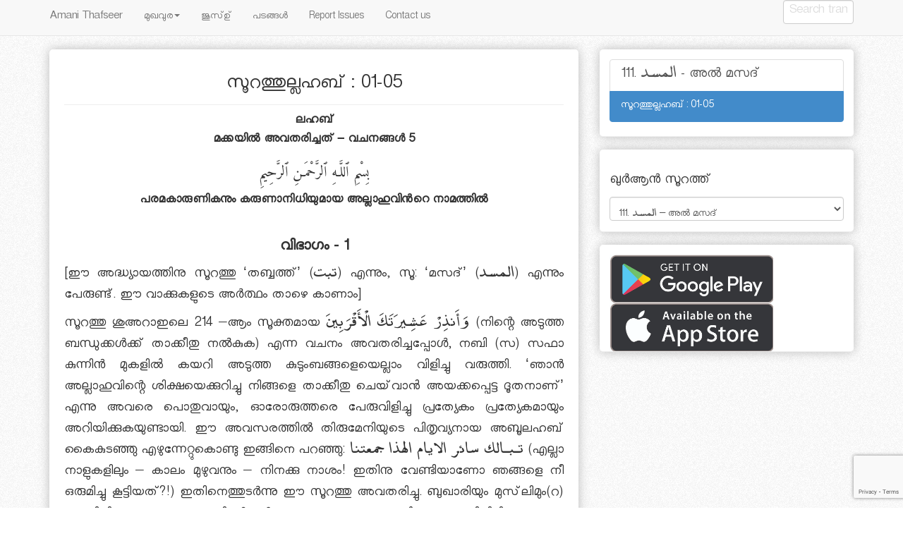

--- FILE ---
content_type: text/html; charset=UTF-8
request_url: https://amanithafseer.com/111_001-005/
body_size: 16515
content:
<!doctype html>  

<!--[if IEMobile 7 ]> <html lang="en-US"class="no-js iem7"> <![endif]-->
<!--[if lt IE 7 ]> <html lang="en-US" class="no-js ie6"> <![endif]-->
<!--[if IE 7 ]>    <html lang="en-US" class="no-js ie7"> <![endif]-->
<!--[if IE 8 ]>    <html lang="en-US" class="no-js ie8"> <![endif]-->
<!--[if (gte IE 9)|(gt IEMobile 7)|!(IEMobile)|!(IE)]><!--><html lang="en-US" class="no-js"><!--<![endif]-->
	
	<head>
		<meta charset="utf-8">
		<meta http-equiv="X-UA-Compatible" content="IE=edge,chrome=1">
		<title>സൂറത്തുല്ലഹബ് : 01-05 | </title>	
		<meta name="viewport" content="width=device-width, initial-scale=1.0">
				
		<!-- media-queries.js (fallback) -->
		<!--[if lt IE 9]>
			<script src="http://css3-mediaqueries-js.googlecode.com/svn/trunk/css3-mediaqueries.js"></script>			
		<![endif]-->

		<!-- html5.js -->
		<!--[if lt IE 9]>
			<script src="http://html5shim.googlecode.com/svn/trunk/html5.js"></script>
		<![endif]-->
		
  		<link rel="pingback" href="https://amanithafseer.com/xmlrpc.php">

		<!-- wordpress head functions -->
		<meta name='robots' content='max-image-preview:large' />
	<style>img:is([sizes="auto" i], [sizes^="auto," i]) { contain-intrinsic-size: 3000px 1500px }</style>
	<script type="text/javascript">
/* <![CDATA[ */
window._wpemojiSettings = {"baseUrl":"https:\/\/s.w.org\/images\/core\/emoji\/15.0.3\/72x72\/","ext":".png","svgUrl":"https:\/\/s.w.org\/images\/core\/emoji\/15.0.3\/svg\/","svgExt":".svg","source":{"concatemoji":"https:\/\/amanithafseer.com\/wp-includes\/js\/wp-emoji-release.min.js?ver=6.7.4"}};
/*! This file is auto-generated */
!function(i,n){var o,s,e;function c(e){try{var t={supportTests:e,timestamp:(new Date).valueOf()};sessionStorage.setItem(o,JSON.stringify(t))}catch(e){}}function p(e,t,n){e.clearRect(0,0,e.canvas.width,e.canvas.height),e.fillText(t,0,0);var t=new Uint32Array(e.getImageData(0,0,e.canvas.width,e.canvas.height).data),r=(e.clearRect(0,0,e.canvas.width,e.canvas.height),e.fillText(n,0,0),new Uint32Array(e.getImageData(0,0,e.canvas.width,e.canvas.height).data));return t.every(function(e,t){return e===r[t]})}function u(e,t,n){switch(t){case"flag":return n(e,"\ud83c\udff3\ufe0f\u200d\u26a7\ufe0f","\ud83c\udff3\ufe0f\u200b\u26a7\ufe0f")?!1:!n(e,"\ud83c\uddfa\ud83c\uddf3","\ud83c\uddfa\u200b\ud83c\uddf3")&&!n(e,"\ud83c\udff4\udb40\udc67\udb40\udc62\udb40\udc65\udb40\udc6e\udb40\udc67\udb40\udc7f","\ud83c\udff4\u200b\udb40\udc67\u200b\udb40\udc62\u200b\udb40\udc65\u200b\udb40\udc6e\u200b\udb40\udc67\u200b\udb40\udc7f");case"emoji":return!n(e,"\ud83d\udc26\u200d\u2b1b","\ud83d\udc26\u200b\u2b1b")}return!1}function f(e,t,n){var r="undefined"!=typeof WorkerGlobalScope&&self instanceof WorkerGlobalScope?new OffscreenCanvas(300,150):i.createElement("canvas"),a=r.getContext("2d",{willReadFrequently:!0}),o=(a.textBaseline="top",a.font="600 32px Arial",{});return e.forEach(function(e){o[e]=t(a,e,n)}),o}function t(e){var t=i.createElement("script");t.src=e,t.defer=!0,i.head.appendChild(t)}"undefined"!=typeof Promise&&(o="wpEmojiSettingsSupports",s=["flag","emoji"],n.supports={everything:!0,everythingExceptFlag:!0},e=new Promise(function(e){i.addEventListener("DOMContentLoaded",e,{once:!0})}),new Promise(function(t){var n=function(){try{var e=JSON.parse(sessionStorage.getItem(o));if("object"==typeof e&&"number"==typeof e.timestamp&&(new Date).valueOf()<e.timestamp+604800&&"object"==typeof e.supportTests)return e.supportTests}catch(e){}return null}();if(!n){if("undefined"!=typeof Worker&&"undefined"!=typeof OffscreenCanvas&&"undefined"!=typeof URL&&URL.createObjectURL&&"undefined"!=typeof Blob)try{var e="postMessage("+f.toString()+"("+[JSON.stringify(s),u.toString(),p.toString()].join(",")+"));",r=new Blob([e],{type:"text/javascript"}),a=new Worker(URL.createObjectURL(r),{name:"wpTestEmojiSupports"});return void(a.onmessage=function(e){c(n=e.data),a.terminate(),t(n)})}catch(e){}c(n=f(s,u,p))}t(n)}).then(function(e){for(var t in e)n.supports[t]=e[t],n.supports.everything=n.supports.everything&&n.supports[t],"flag"!==t&&(n.supports.everythingExceptFlag=n.supports.everythingExceptFlag&&n.supports[t]);n.supports.everythingExceptFlag=n.supports.everythingExceptFlag&&!n.supports.flag,n.DOMReady=!1,n.readyCallback=function(){n.DOMReady=!0}}).then(function(){return e}).then(function(){var e;n.supports.everything||(n.readyCallback(),(e=n.source||{}).concatemoji?t(e.concatemoji):e.wpemoji&&e.twemoji&&(t(e.twemoji),t(e.wpemoji)))}))}((window,document),window._wpemojiSettings);
/* ]]> */
</script>
<style id='wp-emoji-styles-inline-css' type='text/css'>

	img.wp-smiley, img.emoji {
		display: inline !important;
		border: none !important;
		box-shadow: none !important;
		height: 1em !important;
		width: 1em !important;
		margin: 0 0.07em !important;
		vertical-align: -0.1em !important;
		background: none !important;
		padding: 0 !important;
	}
</style>
<link rel='stylesheet' id='wp-block-library-css' href='https://amanithafseer.com/wp-includes/css/dist/block-library/style.min.css?ver=6.7.4' type='text/css' media='all' />
<style id='classic-theme-styles-inline-css' type='text/css'>
/*! This file is auto-generated */
.wp-block-button__link{color:#fff;background-color:#32373c;border-radius:9999px;box-shadow:none;text-decoration:none;padding:calc(.667em + 2px) calc(1.333em + 2px);font-size:1.125em}.wp-block-file__button{background:#32373c;color:#fff;text-decoration:none}
</style>
<style id='global-styles-inline-css' type='text/css'>
:root{--wp--preset--aspect-ratio--square: 1;--wp--preset--aspect-ratio--4-3: 4/3;--wp--preset--aspect-ratio--3-4: 3/4;--wp--preset--aspect-ratio--3-2: 3/2;--wp--preset--aspect-ratio--2-3: 2/3;--wp--preset--aspect-ratio--16-9: 16/9;--wp--preset--aspect-ratio--9-16: 9/16;--wp--preset--color--black: #000000;--wp--preset--color--cyan-bluish-gray: #abb8c3;--wp--preset--color--white: #ffffff;--wp--preset--color--pale-pink: #f78da7;--wp--preset--color--vivid-red: #cf2e2e;--wp--preset--color--luminous-vivid-orange: #ff6900;--wp--preset--color--luminous-vivid-amber: #fcb900;--wp--preset--color--light-green-cyan: #7bdcb5;--wp--preset--color--vivid-green-cyan: #00d084;--wp--preset--color--pale-cyan-blue: #8ed1fc;--wp--preset--color--vivid-cyan-blue: #0693e3;--wp--preset--color--vivid-purple: #9b51e0;--wp--preset--gradient--vivid-cyan-blue-to-vivid-purple: linear-gradient(135deg,rgba(6,147,227,1) 0%,rgb(155,81,224) 100%);--wp--preset--gradient--light-green-cyan-to-vivid-green-cyan: linear-gradient(135deg,rgb(122,220,180) 0%,rgb(0,208,130) 100%);--wp--preset--gradient--luminous-vivid-amber-to-luminous-vivid-orange: linear-gradient(135deg,rgba(252,185,0,1) 0%,rgba(255,105,0,1) 100%);--wp--preset--gradient--luminous-vivid-orange-to-vivid-red: linear-gradient(135deg,rgba(255,105,0,1) 0%,rgb(207,46,46) 100%);--wp--preset--gradient--very-light-gray-to-cyan-bluish-gray: linear-gradient(135deg,rgb(238,238,238) 0%,rgb(169,184,195) 100%);--wp--preset--gradient--cool-to-warm-spectrum: linear-gradient(135deg,rgb(74,234,220) 0%,rgb(151,120,209) 20%,rgb(207,42,186) 40%,rgb(238,44,130) 60%,rgb(251,105,98) 80%,rgb(254,248,76) 100%);--wp--preset--gradient--blush-light-purple: linear-gradient(135deg,rgb(255,206,236) 0%,rgb(152,150,240) 100%);--wp--preset--gradient--blush-bordeaux: linear-gradient(135deg,rgb(254,205,165) 0%,rgb(254,45,45) 50%,rgb(107,0,62) 100%);--wp--preset--gradient--luminous-dusk: linear-gradient(135deg,rgb(255,203,112) 0%,rgb(199,81,192) 50%,rgb(65,88,208) 100%);--wp--preset--gradient--pale-ocean: linear-gradient(135deg,rgb(255,245,203) 0%,rgb(182,227,212) 50%,rgb(51,167,181) 100%);--wp--preset--gradient--electric-grass: linear-gradient(135deg,rgb(202,248,128) 0%,rgb(113,206,126) 100%);--wp--preset--gradient--midnight: linear-gradient(135deg,rgb(2,3,129) 0%,rgb(40,116,252) 100%);--wp--preset--font-size--small: 13px;--wp--preset--font-size--medium: 20px;--wp--preset--font-size--large: 36px;--wp--preset--font-size--x-large: 42px;--wp--preset--spacing--20: 0.44rem;--wp--preset--spacing--30: 0.67rem;--wp--preset--spacing--40: 1rem;--wp--preset--spacing--50: 1.5rem;--wp--preset--spacing--60: 2.25rem;--wp--preset--spacing--70: 3.38rem;--wp--preset--spacing--80: 5.06rem;--wp--preset--shadow--natural: 6px 6px 9px rgba(0, 0, 0, 0.2);--wp--preset--shadow--deep: 12px 12px 50px rgba(0, 0, 0, 0.4);--wp--preset--shadow--sharp: 6px 6px 0px rgba(0, 0, 0, 0.2);--wp--preset--shadow--outlined: 6px 6px 0px -3px rgba(255, 255, 255, 1), 6px 6px rgba(0, 0, 0, 1);--wp--preset--shadow--crisp: 6px 6px 0px rgba(0, 0, 0, 1);}:where(.is-layout-flex){gap: 0.5em;}:where(.is-layout-grid){gap: 0.5em;}body .is-layout-flex{display: flex;}.is-layout-flex{flex-wrap: wrap;align-items: center;}.is-layout-flex > :is(*, div){margin: 0;}body .is-layout-grid{display: grid;}.is-layout-grid > :is(*, div){margin: 0;}:where(.wp-block-columns.is-layout-flex){gap: 2em;}:where(.wp-block-columns.is-layout-grid){gap: 2em;}:where(.wp-block-post-template.is-layout-flex){gap: 1.25em;}:where(.wp-block-post-template.is-layout-grid){gap: 1.25em;}.has-black-color{color: var(--wp--preset--color--black) !important;}.has-cyan-bluish-gray-color{color: var(--wp--preset--color--cyan-bluish-gray) !important;}.has-white-color{color: var(--wp--preset--color--white) !important;}.has-pale-pink-color{color: var(--wp--preset--color--pale-pink) !important;}.has-vivid-red-color{color: var(--wp--preset--color--vivid-red) !important;}.has-luminous-vivid-orange-color{color: var(--wp--preset--color--luminous-vivid-orange) !important;}.has-luminous-vivid-amber-color{color: var(--wp--preset--color--luminous-vivid-amber) !important;}.has-light-green-cyan-color{color: var(--wp--preset--color--light-green-cyan) !important;}.has-vivid-green-cyan-color{color: var(--wp--preset--color--vivid-green-cyan) !important;}.has-pale-cyan-blue-color{color: var(--wp--preset--color--pale-cyan-blue) !important;}.has-vivid-cyan-blue-color{color: var(--wp--preset--color--vivid-cyan-blue) !important;}.has-vivid-purple-color{color: var(--wp--preset--color--vivid-purple) !important;}.has-black-background-color{background-color: var(--wp--preset--color--black) !important;}.has-cyan-bluish-gray-background-color{background-color: var(--wp--preset--color--cyan-bluish-gray) !important;}.has-white-background-color{background-color: var(--wp--preset--color--white) !important;}.has-pale-pink-background-color{background-color: var(--wp--preset--color--pale-pink) !important;}.has-vivid-red-background-color{background-color: var(--wp--preset--color--vivid-red) !important;}.has-luminous-vivid-orange-background-color{background-color: var(--wp--preset--color--luminous-vivid-orange) !important;}.has-luminous-vivid-amber-background-color{background-color: var(--wp--preset--color--luminous-vivid-amber) !important;}.has-light-green-cyan-background-color{background-color: var(--wp--preset--color--light-green-cyan) !important;}.has-vivid-green-cyan-background-color{background-color: var(--wp--preset--color--vivid-green-cyan) !important;}.has-pale-cyan-blue-background-color{background-color: var(--wp--preset--color--pale-cyan-blue) !important;}.has-vivid-cyan-blue-background-color{background-color: var(--wp--preset--color--vivid-cyan-blue) !important;}.has-vivid-purple-background-color{background-color: var(--wp--preset--color--vivid-purple) !important;}.has-black-border-color{border-color: var(--wp--preset--color--black) !important;}.has-cyan-bluish-gray-border-color{border-color: var(--wp--preset--color--cyan-bluish-gray) !important;}.has-white-border-color{border-color: var(--wp--preset--color--white) !important;}.has-pale-pink-border-color{border-color: var(--wp--preset--color--pale-pink) !important;}.has-vivid-red-border-color{border-color: var(--wp--preset--color--vivid-red) !important;}.has-luminous-vivid-orange-border-color{border-color: var(--wp--preset--color--luminous-vivid-orange) !important;}.has-luminous-vivid-amber-border-color{border-color: var(--wp--preset--color--luminous-vivid-amber) !important;}.has-light-green-cyan-border-color{border-color: var(--wp--preset--color--light-green-cyan) !important;}.has-vivid-green-cyan-border-color{border-color: var(--wp--preset--color--vivid-green-cyan) !important;}.has-pale-cyan-blue-border-color{border-color: var(--wp--preset--color--pale-cyan-blue) !important;}.has-vivid-cyan-blue-border-color{border-color: var(--wp--preset--color--vivid-cyan-blue) !important;}.has-vivid-purple-border-color{border-color: var(--wp--preset--color--vivid-purple) !important;}.has-vivid-cyan-blue-to-vivid-purple-gradient-background{background: var(--wp--preset--gradient--vivid-cyan-blue-to-vivid-purple) !important;}.has-light-green-cyan-to-vivid-green-cyan-gradient-background{background: var(--wp--preset--gradient--light-green-cyan-to-vivid-green-cyan) !important;}.has-luminous-vivid-amber-to-luminous-vivid-orange-gradient-background{background: var(--wp--preset--gradient--luminous-vivid-amber-to-luminous-vivid-orange) !important;}.has-luminous-vivid-orange-to-vivid-red-gradient-background{background: var(--wp--preset--gradient--luminous-vivid-orange-to-vivid-red) !important;}.has-very-light-gray-to-cyan-bluish-gray-gradient-background{background: var(--wp--preset--gradient--very-light-gray-to-cyan-bluish-gray) !important;}.has-cool-to-warm-spectrum-gradient-background{background: var(--wp--preset--gradient--cool-to-warm-spectrum) !important;}.has-blush-light-purple-gradient-background{background: var(--wp--preset--gradient--blush-light-purple) !important;}.has-blush-bordeaux-gradient-background{background: var(--wp--preset--gradient--blush-bordeaux) !important;}.has-luminous-dusk-gradient-background{background: var(--wp--preset--gradient--luminous-dusk) !important;}.has-pale-ocean-gradient-background{background: var(--wp--preset--gradient--pale-ocean) !important;}.has-electric-grass-gradient-background{background: var(--wp--preset--gradient--electric-grass) !important;}.has-midnight-gradient-background{background: var(--wp--preset--gradient--midnight) !important;}.has-small-font-size{font-size: var(--wp--preset--font-size--small) !important;}.has-medium-font-size{font-size: var(--wp--preset--font-size--medium) !important;}.has-large-font-size{font-size: var(--wp--preset--font-size--large) !important;}.has-x-large-font-size{font-size: var(--wp--preset--font-size--x-large) !important;}
:where(.wp-block-post-template.is-layout-flex){gap: 1.25em;}:where(.wp-block-post-template.is-layout-grid){gap: 1.25em;}
:where(.wp-block-columns.is-layout-flex){gap: 2em;}:where(.wp-block-columns.is-layout-grid){gap: 2em;}
:root :where(.wp-block-pullquote){font-size: 1.5em;line-height: 1.6;}
</style>
<link rel='stylesheet' id='contact-form-7-css' href='https://amanithafseer.com/wp-content/plugins/contact-form-7/includes/css/styles.css?ver=6.0.4' type='text/css' media='all' />
<link rel='stylesheet' id='mks_shortcodes_fntawsm_css-css' href='https://amanithafseer.com/wp-content/plugins/meks-flexible-shortcodes/css/font-awesome/css/font-awesome.min.css?ver=1.3.6' type='text/css' media='screen' />
<link rel='stylesheet' id='mks_shortcodes_simple_line_icons-css' href='https://amanithafseer.com/wp-content/plugins/meks-flexible-shortcodes/css/simple-line/simple-line-icons.css?ver=1.3.6' type='text/css' media='screen' />
<link rel='stylesheet' id='mks_shortcodes_css-css' href='https://amanithafseer.com/wp-content/plugins/meks-flexible-shortcodes/css/style.css?ver=1.3.6' type='text/css' media='screen' />
<link rel='stylesheet' id='dashicons-css' href='https://amanithafseer.com/wp-includes/css/dashicons.min.css?ver=6.7.4' type='text/css' media='all' />
<link rel='stylesheet' id='to-top-css' href='https://amanithafseer.com/wp-content/plugins/to-top/public/css/to-top-public.css?ver=2.5.4' type='text/css' media='all' />
<link rel='stylesheet' id='uaf_client_css-css' href='https://amanithafseer.com/wp-content/uploads/useanyfont/uaf.css?ver=1741150903' type='text/css' media='all' />
<link rel='stylesheet' id='jplayerskin-css' href='https://amanithafseer.com/wp-content/themes/amani/library/jplayerskin/pink.flag/jplayer.pink.flag.css?ver=1.0' type='text/css' media='all' />
<link rel='stylesheet' id='bootstrap-css' href='https://amanithafseer.com/wp-content/themes/amani/library/css/bootstrap.css?ver=1.0' type='text/css' media='all' />
<link rel='stylesheet' id='wpbs-style-css' href='https://amanithafseer.com/wp-content/themes/amani/style.css?ver=1.0' type='text/css' media='all' />
<script type="text/javascript" src="https://amanithafseer.com/wp-includes/js/jquery/jquery.min.js?ver=3.7.1" id="jquery-core-js"></script>
<script type="text/javascript" src="https://amanithafseer.com/wp-includes/js/jquery/jquery-migrate.min.js?ver=3.4.1" id="jquery-migrate-js"></script>
<script type="text/javascript" id="to-top-js-extra">
/* <![CDATA[ */
var to_top_options = {"scroll_offset":"100","icon_opacity":"50","style":"icon","icon_type":"dashicons-arrow-up-alt2","icon_color":"#ffffff","icon_bg_color":"#000000","icon_size":"32","border_radius":"20","image":"https:\/\/amanithafseer.com\/wp-content\/plugins\/to-top\/admin\/images\/default.png","image_width":"65","image_alt":"","location":"bottom-right","margin_x":"150","margin_y":"30","show_on_admin":"0","enable_autohide":"0","autohide_time":"5","enable_hide_small_device":"0","small_device_max_width":"640","reset":"0"};
/* ]]> */
</script>
<script async type="text/javascript" src="https://amanithafseer.com/wp-content/plugins/to-top/public/js/to-top-public.js?ver=2.5.4" id="to-top-js"></script>
<script type="text/javascript" src="https://amanithafseer.com/wp-content/themes/amani/library/js/amani-scripts.js?ver=1.2" id="amani-scripts-js"></script>
<script type="text/javascript" src="https://amanithafseer.com/wp-content/themes/amani/library/js/tooltip.js?ver=1.2" id="tooltip-js"></script>
<script type="text/javascript" src="https://amanithafseer.com/wp-content/themes/amani/library/js/transition.js?ver=1.2" id="transition-js"></script>
<script type="text/javascript" src="https://amanithafseer.com/wp-content/themes/amani/library/js/collapse.js?ver=1.2" id="collapse-js"></script>
<script type="text/javascript" src="https://amanithafseer.com/wp-content/themes/amani/library/js/jquery.jplayer.min.js?ver=1.2" id="jplayer-js"></script>
<script type="text/javascript" src="https://amanithafseer.com/wp-content/themes/amani/library/js/jplayer.playlist.min.js?ver=1.2" id="jplayer-playlist-js"></script>
<script type="text/javascript" src="https://amanithafseer.com/wp-content/themes/amani/library/js/bootstrap.min.js?ver=1.2" id="bootstrap-js"></script>
<script type="text/javascript" src="https://amanithafseer.com/wp-content/themes/amani/library/js/scripts.js?ver=1.2" id="wpbs-scripts-js"></script>
<script type="text/javascript" src="https://amanithafseer.com/wp-content/themes/amani/library/js/modernizr.full.min.js?ver=1.2" id="modernizr-js"></script>
<link rel="https://api.w.org/" href="https://amanithafseer.com/wp-json/" /><link rel="alternate" title="JSON" type="application/json" href="https://amanithafseer.com/wp-json/wp/v2/posts/421" /><link rel="canonical" href="https://amanithafseer.com/111_001-005/" />
<link rel='shortlink' href='https://amanithafseer.com/?p=421' />
<link rel="alternate" title="oEmbed (JSON)" type="application/json+oembed" href="https://amanithafseer.com/wp-json/oembed/1.0/embed?url=https%3A%2F%2Famanithafseer.com%2F111_001-005%2F" />
<link rel="alternate" title="oEmbed (XML)" type="text/xml+oembed" href="https://amanithafseer.com/wp-json/oembed/1.0/embed?url=https%3A%2F%2Famanithafseer.com%2F111_001-005%2F&#038;format=xml" />
<link rel="icon" href="https://amanithafseer.com/wp-content/uploads/2020/05/favicon.ico" sizes="32x32" />
<link rel="icon" href="https://amanithafseer.com/wp-content/uploads/2020/05/favicon.ico" sizes="192x192" />
<link rel="apple-touch-icon" href="https://amanithafseer.com/wp-content/uploads/2020/05/favicon.ico" />
<meta name="msapplication-TileImage" content="https://amanithafseer.com/wp-content/uploads/2020/05/favicon.ico" />
<!-- To Top Custom CSS --><style type='text/css'>#to_top_scrollup {-webkit-border-radius: 20%; -moz-border-radius: 20%; border-radius: 20%;right:150px;bottom:30px;}</style>		<!-- end of wordpress head -->
				
	</head>
	
	<body class="post-template-default single single-post postid-421 single-format-standard">
				
		<header role="banner">
				
			<div class="navbar navbar-default navbar-fixed-top">
				<div class="container">
          
					<div class="navbar-header">
						<button type="button" class="navbar-toggle" data-toggle="collapse" data-target=".navbar-responsive-collapse">
							<span class="icon-bar"></span>
							<span class="icon-bar"></span>
							<span class="icon-bar"></span>
						</button>

						<a class="navbar-brand" title="Online version of AmaniThafseer" href="https://amanithafseer.com">Amani Thafseer</a>
					</div>

					<div class="collapse navbar-collapse navbar-responsive-collapse">
						<ul id="menu-main-menu" class="nav navbar-nav"><li id="menu-item-3533" class="dropdown menu-item menu-item-type-custom menu-item-object-custom menu-item-has-children"><a href="http://amanithafseer.com/intro/">മുഖവുര<b class="caret"></b></a>
<ul class="dropdown-menu">
	<li id="menu-item-3524" class="menu-item menu-item-type-post_type menu-item-object-page"><a href="https://amanithafseer.com/intro/avathaarika/">അവതാരിക</a></li>
	<li id="menu-item-3525" class="menu-item menu-item-type-post_type menu-item-object-page"><a href="https://amanithafseer.com/intro/soochana-nirdheshangal/">സൂചനാ നിര്‍ദ്ദേശങ്ങള്‍</a></li>
	<li id="menu-item-3536" class="dropdown menu-item menu-item-type-post_type menu-item-object-page menu-item-has-children"><a href="https://amanithafseer.com/intro/mukhavura/">മുഖവുര<b class="caret"></b></a>
	<ul class="dropdown-menu">
		<li id="menu-item-3526" class="menu-item menu-item-type-post_type menu-item-object-page"><a href="https://amanithafseer.com/intro/vishudha-quran/">1. വിശുദ്ധ ഖുര്‍ആന്‍</a></li>
		<li id="menu-item-3527" class="menu-item menu-item-type-post_type menu-item-object-page"><a href="https://amanithafseer.com/intro/vinjanangal/">2. ഖുര്‍ആനിലെ വിജ്ഞാനങ്ങള്‍</a></li>
		<li id="menu-item-3530" class="menu-item menu-item-type-post_type menu-item-object-page"><a href="https://amanithafseer.com/intro/amaanushikatha/">3. ഖുര്‍ആനിന്റെ അമാനുഷികത</a></li>
		<li id="menu-item-3531" class="menu-item menu-item-type-post_type menu-item-object-page"><a href="https://amanithafseer.com/intro/vyakyanareethi/">4. ഖുര്‍ആന്‍ വ്യാഖ്യാനം</a></li>
		<li id="menu-item-3528" class="menu-item menu-item-type-post_type menu-item-object-page"><a href="https://amanithafseer.com/intro/bashantharam/">5. ഖുര്‍ആന്‍ ഭാഷാന്തരം ചെയ്യല്‍</a></li>
		<li id="menu-item-3529" class="menu-item menu-item-type-post_type menu-item-object-page"><a href="https://amanithafseer.com/intro/nammudeparibasha/">6. നമ്മുടെ പരിഭാഷാ ഗ്രന്ഥം</a></li>
	</ul>
</li>
</ul>
</li>
<li id="menu-item-3467" class="menu-item menu-item-type-post_type menu-item-object-page"><a href="https://amanithafseer.com/juz/">ജുസ്ഉ്</a></li>
<li id="menu-item-4793" class="menu-item menu-item-type-post_type menu-item-object-page"><a href="https://amanithafseer.com/padangal/">പടങ്ങള്‍</a></li>
<li id="menu-item-170" class="menu-item menu-item-type-post_type menu-item-object-page"><a href="https://amanithafseer.com/report-issues/">Report Issues</a></li>
<li id="menu-item-145" class="menu-item menu-item-type-post_type menu-item-object-page"><a href="https://amanithafseer.com/reach-us/">Contact us</a></li>
</ul>
												<form class="navbar-form navbar-right" role="search" method="get" id="searchform" action="https://amanithafseer.com/">
							<div class="form-group">
								<input name="s" id="s" type="text" class="search-query form-control" autocomplete="on" placeholder="Search translation text" data-provide="typeahead" data-items="4" data-source=''>
							</div>
						</form>
											</div>

				</div> <!-- end .container -->
			</div> <!-- end .navbar -->
		
		</header> <!-- end header -->
		
		<div class="container">
			
			<div id="content" class="clearfix row">
			
				<div id="main" class="col-sm-8 clearfix" role="main">

										
					<article id="post-421" class="clearfix post-421 post type-post status-publish format-standard hentry category-sura111" role="article" itemscope itemtype="http://schema.org/BlogPosting">
						
						<header>
						
							
														
							<div class="page-header"><h1 class="single-title" itemprop="headline">സൂറത്തുല്ലഹബ് : 01-05</h1></div>
							
							<!-- <p class="meta">Posted <time datetime="2014-03-21" pubdate>4:36 pm</time> by <a href="https://amanithafseer.com/author/amaniadmin/" title="Posts by Amani Thafseer" rel="author">Amani Thafseer</a> <span class="amp">&</span> filed under <a href="https://amanithafseer.com/category/sura111/" rel="category tag">111. المسد - അല്‍ മസദ്</a>.</p> -->
							

						</header> <!-- end article header -->

						<section id="audiosection" class="post_content clearfix" itemprop="articleBody">

													</section> <!-- end audio article section -->

						<section class="post_content clearfix" itemprop="articleBody">
														
												
						</section> <!-- end article section -->

						<section class="translations clearfix" itemprop="articleBody">

													<div class="suraMetaDetails"><p style="text-align: center">ലഹബ്<br />
മക്കയില്‍ അവതരിച്ചത് – വചനങ്ങൾ 5</p>
<p style="text-align: center" align="center"><span class="arabic-text">بِسْمِ ٱللَّـهِ ٱلرَّحْمَـنِ ٱلرَّحِيمِ</span></p>
<p style="text-align: center">പരമകാരുണികനും കരുണാനിധിയുമായ അല്ലാഹുവിന്‍റെ നാമത്തില്‍</p>
</div>
						    
														
								<div class="row-fluid clearfix mal-text"><a name="111:1-3" class="ayath-link"></a>
                                
                                <h3 style="text-align:center;font-weight: 600;color:blue;font-family: 'Meera','me_quran',Arial,Helvetica,Sans" class="juz_field">
																	</h3>
                                
                                <h3 style="text-align:center;font-weight: 600;font-family: 'Meera','me_quran',Arial,Helvetica,Sans" class="Rukoo">
									വിഭാഗം - 1									
								</h3>
                                
								<div class="sectionPrefixText">
									<p>[ഈ അദ്ധ്യായത്തിനു സൂറത്തു ‘തബ്ബത്ത്’ (تبت) എന്നും, സൂ: ‘മസദ്’ (المسد) എന്നും പേരുണ്ട്‌. ഈ വാക്കുകളുടെ അര്‍ത്ഥം താഴെ കാണാം]</p>
<p>സൂറത്തു ശുഅറാഇലെ 214 –ആം സൂക്തമായ وَأَنذِرْ عَشِيرَتَكَ الْأَقْرَبِينَ (നിന്റെ അടുത്ത ബന്ധുക്കള്‍ക്ക് താക്കീതു നല്‍കുക) എന്ന വചനം അവതരിച്ചപ്പോള്‍, നബി (സ) സഫാ കുന്നിന്‍ മുകളിൽ കയറി അടുത്ത കുടുംബങ്ങളെയെല്ലാം വിളിച്ചു വരുത്തി. ‘ഞാന്‍ അല്ലാഹുവിന്റെ ശിക്ഷയെക്കുറിച്ചു നിങ്ങളെ താക്കീതു ചെയ്‌വാൻ അയക്കപ്പെട്ട ദൂതനാണ്‌’ എന്നു അവരെ പൊതുവായും, ഓരോരുത്തരെ പേരുവിളിച്ചു പ്രത്യേകം പ്രത്യേകമായും അറിയിക്കുകയുണ്ടായി. ഈ അവസരത്തില്‍ തിരുമേനിയുടെ പിതൃവ്യനായ അബൂലഹബ് കൈകുടഞ്ഞു എഴുന്നേറ്റുകൊണ്ടു ഇങ്ങിനെ പറഞ്ഞു: تـبـالك سائر الايام الهذا جمعتنا (എല്ലാ നാളുകളിലും &#8211; കാലം മുഴുവനും &#8211; നിനക്കു നാശം! ഇതിനു വേണ്ടിയാണോ ഞങ്ങളെ നീ ഒരുമിച്ചു കൂട്ടിയത്?!) ഇതിനെത്തുടര്‍ന്നു ഈ സൂറത്തു അവതരിച്ചു. ബുഖാരിയും മുസ്‌ലിമും(റ) ഉദ്ധരിച്ചിട്ടുള്ള ഈ സംഭവത്തിന്റെ പൂര്‍ണ്ണരൂപം സൂ: ശുഅറാഇൽ നാം ഉദ്ധരിച്ചിരിക്കുന്നു.</p>
								</div>

								
										<div class="panel panel-default"><a name="111:1" class="ayath-link"></a>
											<div class="panel-heading ayaNumber-panel-heading"><span class="badge">111:1</span></div>
											<ul class="list-group">
												<li class="list-group-item aya-list-group-item" style="direction: rtl; unicode-bidi: bidi-override;">
														<span class=aya>تَبَّتْ يَدَآ أَبِى لَهَبٍ وَتَبَّ</span> <span class="aya-number">﴾١﴿</span> 												</li>
												<li class="list-group-item mal-text translation-list-group-item">അബൂലഹബിന്റെ ഇരുകരങ്ങൾ (നഷ്ടമടഞ്ഞു) നശിക്കട്ടെ! അവന്‍ (ശാപമടഞ്ഞു) നശിച്ചുതാനും												</li>
												<li class="list-group-item mixed-text ayawordbyword highlight">تَبَّتْ നശിക്കട്ടെ, നഷ്ടപ്പെട്ടു, വലയട്ടെ يَدَا أَبِي لَهَبٍ അബൂലഹബിന്റെ ഇരുകരങ്ങൾ, കൈകള്‍ وَتَبَّ അവന്‍ നശിക്കയും ചെയ്തിരിക്കുന്നു, അവനും നശിക്കട്ടെ												</li>
											</ul>
										</div>

										
										<div class="panel panel-default"><a name="111:2" class="ayath-link"></a>
											<div class="panel-heading ayaNumber-panel-heading"><span class="badge">111:2</span></div>
											<ul class="list-group">
												<li class="list-group-item aya-list-group-item" style="direction: rtl; unicode-bidi: bidi-override;">
														<span class=aya>مَآ أَغْنَىٰ عَنْهُ مَالُهُۥ وَمَا كَسَبَ</span> <span class="aya-number">﴾٢﴿</span> 												</li>
												<li class="list-group-item mal-text translation-list-group-item">അവനു അവന്റെ ധനവും, അവന്‍ സമ്പാദിച്ചു വെച്ചതും  ഉപകാരപ്പെട്ടിട്ടില്ല												</li>
												<li class="list-group-item mixed-text ayawordbyword highlight">مَا أَغْنَىٰ പര്യാപ്തമാക്കിയില്ല, ഉപകാരപ്പെട്ടില്ല, ഐശ്വര്യമാക്കിയിട്ടില്ല عَنْهُ مَالُهُ അവനു അവന്റെ ധനം وَمَا كَسَبَ അവന്‍ സമ്പാദിച്ചതും												</li>
											</ul>
										</div>

										
										<div class="panel panel-default"><a name="111:3" class="ayath-link"></a>
											<div class="panel-heading ayaNumber-panel-heading"><span class="badge">111:3</span></div>
											<ul class="list-group">
												<li class="list-group-item aya-list-group-item" style="direction: rtl; unicode-bidi: bidi-override;">
														<span class=aya>سَيَصْلَىٰ نَارًا ذَاتَ لَهَبٍ</span> <span class="aya-number">﴾٣﴿</span> 												</li>
												<li class="list-group-item mal-text translation-list-group-item">ജ്വാലയുള്ളതായ ഒരഗ് നിയിൽ (നരകത്തില്‍) അവന്‍ വഴിയെ കടന്നെരിയും!												</li>
												<li class="list-group-item mixed-text ayawordbyword highlight">سَيَصْلَىٰ വഴിയെ അവന്‍ കടന്നെരിയും نَارًا ഒരു അഗ്നിയിൽ ذَاتَ لَهَبٍ ജ്വാലയുള്ളതായ												</li>
											</ul>
										</div>

										
								<div class="sectionWordByWord highlight">
																	</div>

								<div class="sectionPostText">
																	</div>

								</div>		<!-- row-fluid -->
																
								<div class="row-fluid clearfix mal-text"><a name="111:4-5" class="ayath-link"></a>
                                
                                <h3 style="text-align:center;font-weight: 600;color:blue;font-family: 'Meera','me_quran',Arial,Helvetica,Sans" class="juz_field">
																	</h3>
                                
                                <h3 style="text-align:center;font-weight: 600;font-family: 'Meera','me_quran',Arial,Helvetica,Sans" class="Rukoo">
																		
								</h3>
                                
								<div class="sectionPrefixText">
																	</div>

								
										<div class="panel panel-default"><a name="111:4" class="ayath-link"></a>
											<div class="panel-heading ayaNumber-panel-heading"><span class="badge">111:4</span></div>
											<ul class="list-group">
												<li class="list-group-item aya-list-group-item" style="direction: rtl; unicode-bidi: bidi-override;">
														<span class=aya>وَٱمْرَأَتُهُۥ حَمَّالَةَ ٱلْحَطَبِ</span> <span class="aya-number">﴾٤﴿</span> 												</li>
												<li class="list-group-item mal-text translation-list-group-item">അവന്റെ ഭാര്യയും – (അതെ, ആ) വിറകുചുമട്ടുകാരി – (അവളും കടന്നെരിയും)!												</li>
												<li class="list-group-item mixed-text ayawordbyword highlight">وَامْرَأَتُهُ അവന്റെ സ്ത്രീ (ഭാര്യ)യും حَمَّالَةَ ചുമട്ടുകാരി الْحَطَبِ വിറക്												</li>
											</ul>
										</div>

										
										<div class="panel panel-default"><a name="111:5" class="ayath-link"></a>
											<div class="panel-heading ayaNumber-panel-heading"><span class="badge">111:5</span></div>
											<ul class="list-group">
												<li class="list-group-item aya-list-group-item" style="direction: rtl; unicode-bidi: bidi-override;">
														<span class=aya>فِى جِيدِهَا حَبْلٌ مِّن مَّسَدٍۭ</span> <span class="aya-number">﴾٥﴿</span> 												</li>
												<li class="list-group-item mal-text translation-list-group-item">അവളുടെ കഴുത്തില്‍ (ഈത്തനാരിനാല്‍) പിരിച്ച ഒരു ചൂടിക്കയര്‍ ഉണ്ടായിരിക്കും												</li>
												<li class="list-group-item mixed-text ayawordbyword highlight">فِي جِيدِهَا അവളുടെ കഴുത്തിലുണ്ട്, കഴുത്തിലുണ്ടാകും حَبْلٌ ഒരു കയര്‍ مِّن مَّسَدٍ (ഈത്ത നാരിന്റെ) ചൂടിയുടെ, പിരിച്ച ചൂടികൊണ്ടുള്ള												</li>
											</ul>
										</div>

										
								<div class="sectionWordByWord highlight">
																	</div>

								<div class="sectionPostText">
									<p>നബി(സ) തിരുമേനിയുടെ പിതൃവ്യൻ അബൂലഹബിന്റെ സാക്ഷാൽ പേർ ‘ഉസ്സാ’ എന്ന വിഗ്രഹത്തിന്റെ അടിമ എന്നര്‍ത്ഥമുള്ള അബ്‌ദുൽ ഉസ്സാ (عبد العزى) എന്നത്രെ. അബൂലഹബിന്റെ മുഖം വളരെ ശോഭയും തെളിവും ഉണ്ടായിരുന്നതുകൊണ്ടാണ് ‘അബൂലഹബ്’ എന്ന പേരിൽ അയാൾ അറിയപ്പെട്ടത് എന്നു പറയപ്പെടുന്നു. അപ്പോള്‍, ജ്വലിക്കുന്ന മുഖമുള്ളവന്‍ എന്ന ഉദ്ദേശ്യത്തിലായിരിക്കും ആ പേര് വന്നത്. (*) മുകളില്‍ ഉദ്ധരിച്ച ഹദീസിൽ കണ്ടതുപോലെ, നബി(സ) തൗഹീദിന്റെ പ്രബോധനം എപ്പോൾ തുടങ്ങിയോ അപ്പോൾ മുതൽ അവൻ നബി(സ)യുടെ ശത്രുവായി പ്രത്യക്ഷപ്പെട്ടു. മരണം വരെ കഠിന വൈരം തുടരുകയും ചെയ്തു. അബൂലഹബിനെപ്പോലെത്തന്നെ നബി(സ)യുടെ ഒരു പിതൃവ്യനായിരുന്നു അബൂത്വാലിബും. എന്നാല്‍, അദ്ദേഹം തിരുമേനിയുടെ വാത്സല്യം നിറഞ്ഞ രക്ഷാകർത്താവായിരുന്നുവെന്നു മാത്രമല്ല, അദ്ദേഹം ശിര്‍ക്കിൽ ഉറച്ചു നിന്നുകൊണ്ടു തന്നെ തിരുമേനിയെ മരണം വരെ തന്നാൽ കഴിയും വിധം സഹായിച്ചുകൊണ്ടിരിക്കുകയും ചെയ്തു. അബൂലഹബാകട്ടെ, ചുരുങ്ങിയപക്ഷം സ്വന്തം സഹോദരപുത്രനെന്ന നിലക്കു ഉപദ്രവിക്കാതിരിക്കുകയെങ്കിലും ചെയ്തില്ല. നേരെമറിച്ച് കിട്ടിയ അവസരമെല്ലാം തിരുമേനിയെ ഉപദ്രവിക്കുവാനും അപമാനിക്കുവാനും വിനിയോഗിക്കയാണ് ചെയ്തത്. തിരുമേനിയും അബൂലഹബും അയല്‍വാസികളുമായിരുന്നു. തിരുമേനിയുടെ വാതിൽക്കൽ മലിനവസ്തുക്കൾ വലിച്ചിടുവാനാണ് ആ അയൽപക്കബന്ധം ആ മനുഷ്യൻ ഉപയോഗിച്ചത്. ഖുറൈശികളുടെ ഒരു നേതാവു കൂടിയായിരുന്നതുകൊണ്ടു കൂടുതല്‍ ഉപദ്രവം നടത്താനുള്ള സാഹചര്യവും കഴിവും അവന്നുണ്ടായിരിക്കുമല്ലോ.</p>
<p><span style="color: #999999;">(*) ഏതെങ്കിലും ഒരു വസ്തുവോടു ابو, اخو (പിതാവ്, സഹോദരന്‍) എന്നീ വാക്കുകള്‍ ചേര്‍ത്തു ആ വസ്തുവിന്റെ ആൾ എന്ന അര്‍ത്ഥത്തിൽ ഉപയോഗിക്കുക അറബികളിൽ പതിവുണ്ട്.</span></p>
<p>റബീഅത്തുബ്‌നു അബ്ബാദ് (റ) പറയുകയാണ്‌: ‘ഞാന്‍ ‘ജാഹിലിയ്യത്തി’ലായിരുന്ന അവസരത്തില്‍ ‘ദുല്‍മജാസ്’ ഉത്സവച്ചന്തയില്‍ വെച്ച് റസൂല്‍(സ) ഇപ്രകാരം പറയുന്നതു ഞാന്‍ കാണുകയുണ്ടായി: قولوا لا اله الا الله تـفـلحوا (അല്ലാഹു അല്ലാതെ ആരാധ്യനില്ല എന്നു നിങ്ങള്‍ പറഞ്ഞു കൊള്ളുവിന്‍. എന്നാല്‍ നിങ്ങള്‍ക്കു വിജയം ലഭിക്കും). ജനങ്ങൾ അദ്ധേഹത്തിന്റെ അടുക്കൽ ഒരുമിച്ചുകൂടിയിട്ടുണ്ടായിരുന്നു. മുഖപ്രകാശമുള്ളവനും കോങ്കണ്ണനും (കണ്ണു ചരിച്ചു നോക്കുന്നവനും) ആയ ഒരു മനുഷ്യന്‍ അദ്ധേഹത്തിന്റെ പിന്നിൽ നിന്നു ഇങ്ങിനെ പറയുന്നുണ്ടായിരുന്നു. انه صابئ كاذب (ഇവന്‍ മതം മാറിയവനാണ്, കള്ളം പറയുന്നവനാണ്.) അദ്ദേഹം പോകുന്നിടത്തെല്ലാം ഈ മനുഷ്യനും പിന്തുടര്‍ന്നുകൊണ്ടിരുന്നു. ഇയാളെപ്പറ്റി ഞാന്‍ ചോദിച്ചറിഞ്ഞപ്പോള്‍, അത് അദ്ധേഹത്തിന്റെ പിതൃവ്യന്‍ അബൂലഹബാണെന്നു ആളുകൾ പറഞ്ഞു.’ (അ; ത്വ )</p>
<p>ഇസ്‌ലാമിൽ വിശ്വസിച്ചില്ലെങ്കിൽ പോലും പല നിലക്കും നബി(സ) യെ സഹായിക്കേണ്ടിയിരുന്ന അബൂലഹബ് ഇത്രയും നീചവും നികൃഷ്ടവുമായ പെരുമാറ്റം നബി(സ)യോടും ഇസ്‌ലാമിനോടും സ്വീകരിച്ചതുകൊണ്ടായിരിക്കാം, അവന്റെ പേരെടുത്തു പറഞ്ഞു തുറന്ന ഭാഷയില്‍തന്നെ അല്ലാഹു അവനെ ശപിച്ചാക്ഷേപിച്ചത്. ഇതിനെക്കാൾ കടുത്ത ഭാഷയിൽ ചില കഠിന മുശ്‌രിക്കുകളെപ്പറ്റി ഖുര്‍ആനിൽ പ്രസ്താവിച്ചു കാണാം. പക്ഷേ, അവരുടെയൊന്നും പേരെടുത്തു പറയാറില്ല. അവനോടു അല്ലാഹുവിനുള്ള അതികഠിനമായ വെറുപ്പാണല്ലോ ഇതു കാണിക്കുന്നത്. പ്രവാചകന്റെ അടുത്ത ബന്ധുവായിരുന്നാല്‍ പോലും പ്രവാചക ദൗത്യത്തെ ധിക്കരിക്കുന്നവരോട് അല്ലാഹുവിന്റെ കോപം വമ്പിച്ചതായിരിക്കുമെന്നും ഇത് വ്യക്തമാക്കുന്നു. അബൂലഹബിന്റെ ഭാര്യയും അബൂലഹബിന് തികച്ചും യോജിച്ച ഒരു ഭാര്യയായിരുന്നു. ഉമ്മുജമീല്‍ എന്നാണ് പേര്‍. നബി(സ)ക്കെതിരായി സ്വഭര്‍ത്താവിന്റെ സംരംഭങ്ങളിൽ അവൾ അവനെ സഹായിക്കുമായിരുന്നു. അവള്‍ക്കു സ്വന്തമായി കഴിയുന്നത് പുറമെയും ചെയ്യും. തന്റെ തോഴിമാരായ സ്ത്രീകള്‍ക്കിടയിൽ നബി(സ)യെപ്പറ്റി കുറ്റവും കുറവും പറഞ്ഞു പ്രചരിപ്പിക്കുക, തിരുമേനി നടക്കുന്ന വഴിയില്‍ ഞെരിഞ്ഞിൽ മുള്ളിന്റെയും മറ്റും ഭാണ്ഡങ്ങൾ കൊണ്ടുവന്നിടുക, തിരുമേനിയെയും അനുയായികളെയും കുറിച്ച് ഏഷണി പറഞ്ഞുണ്ടാക്കുക മുതലായവ അവളുടെ വകയായിരുന്നു. ഇക്കാരണത്താല്‍ അവളും അല്ലാഹുവിന്റെ കടുത്ത ശാപത്തിനും കോപത്തിനും പാത്രമായിത്തീര്‍ന്നു.</p>
<p>രണ്ടുപേര്‍ക്കും ഇഹത്തിലും പരത്തിലും നാശമാണുള്ളതെന്നും, അവരെക്കൊണ്ടുള്ള ശല്യത്തെക്കുറിച്ചു വിലപിക്കേണ്ടതില്ലെന്നും നബി(സ)ക്കു ഒരു സന്തോഷവാര്‍ത്തയും ഈ അദ്ധ്യായത്തില്‍ അടങ്ങിയിരിക്കുന്നു. രണ്ടുപേരും ജീവിച്ചിരിക്കെത്തന്നെയാണ് ഈ സൂറത്തിന്റെ അവതരണം. വിവരം അറിഞ്ഞു ഉമ്മുജമീല്‍ രോഷാകുലയായിക്കൊണ്ടു നബി(സ) പള്ളിയിലി രിക്കുമ്പോള്‍ അവിടെച്ചെന്ന് അസഭ്യം പറഞ്ഞതായി നിവേദനങ്ങൾ വന്നിട്ടുണ്ട്.</p>
<p>നബി(സ) സഫായില്‍ വെച്ചു കുടുംബാംഗങ്ങളെ താക്കീതുചെയ്തപ്പോൾ അബൂലഹബു تَبًّـالَـكَ (നിനക്കു നാശം) എന്നു പറയുകയുണ്ടായല്ലോ. കഠിനമായ പ്രതിഷേധവേളയിൽ ശപിച്ചുപറയാ റുള്ള ഒരു വാക്കാണത്. അതേ വാക്ക് ഉപയോഗിച്ചു കൊണ്ടുതന്നെ അല്ലാഹു അവനെയും ശപിച്ചിരിക്കയാണ്. 1-ആം വചനത്തിലെ ആദ്യത്തെ ക്രിയ (تَبَّت) അബൂലഹബിന്റെ കരങ്ങൾ നശിക്കട്ടെ എന്ന്‍ പ്രാര്‍ത്ഥനാരൂപത്തിലും, രണ്ടാമത്തെ ക്രിയ (وَتَبّ) അവന്‍ നശിക്കയും ചെയ്തിരിക്കുന്നു എന്ന്‍ വര്‍ത്തമാന രൂപത്തിലുമാണുള്ളത്. രണ്ടാമത്തെ വചനത്തില്‍ അവന്റെ ധനം, ഐശ്വര്യം, സ്വാധീനം, മക്കള്‍ മുതലായവയൊന്നും ഇഹത്തിൽ അവന്റെ ഉദ്ദേശ്യം സാധി ക്കുന്നതിനു ഉപകരിക്കുകയില്ലെന്നും, പരലോകത്തില്‍ അവമൂലം യാതൊരു ഗുണവും ലഭിക്കുവാനില്ലെന്നും പ്രസ്താവിച്ചിരിക്കുന്നു. ഈ ശാപം ഇഹത്തില്‍ വെച്ചു മരണത്തിന് മുമ്പുതന്നെ അവന്‍ അനുഭവിക്കുകയും ചെയ്തു. അവന്റെ ഉദ്ദേശമൊന്നും ഫലിച്ചതുമില്ല. അവന്റെ മകൻ ഉത്ബത്ത് ശാമിലേക്കുള്ള യാത്രയിൽ സിംഹത്തിനു ഇരയായി. അവന് عدسة (അദസത്ത്) എന്ന്‍ പറയപ്പെടുന്ന (പ്രമേഹക്കുരുപോലെയോ വസൂരിപോലെയോ ഉള്ള) ഒരു രോഗം പിടിപെട്ടു. ദുര്‍ഗന്ധം നിമിത്തം ജനങ്ങൾ അടുക്കാതായി. ശവസംസ്കാരത്തിനുപോലും ആളെകിട്ടാതെ കൂലിക്കാരാണതു എങ്ങനെയോ എടുത്ത് മറച്ചത്. ബദ്ർ യുദ്ധം കഴിഞ്ഞു അല്‍പnദിവസങ്ങള്‍ക്കു ശേഷമായിരുന്നു അത്. താന്‍ ഒരു ഖുറൈശി നേതാവായിരുന്നിട്ടും ഭീരുത്വവും പിശുക്കും കാരണമായി ബദ്റിൽ അവൻ പങ്കെടുത്തിരുന്നില്ല. പകരം തനിക്കു കടക്കാരനായിരുന്ന ഒരാളെ അയക്കുകയാണ് ചെയ്തത്. ചുരുക്കത്തിൽ അവന്റെ ധനവും അവൻ സമ്പാദിച്ചു വെച്ചതുമെല്ലാം തന്നെ അവനു ഇവിടെ ഉപകരിച്ചില്ല. പരലോകത്തിലാകട്ടെ –മൂന്നാം വചനത്തില്‍ അല്ലാഹു പറഞ്ഞതുപോലെ– ജ്വലിച്ചു പ്രകാശിക്കുന്ന ആ മുഖം കത്തിജ്വലിക്കുന്ന നരകത്തിൽ കടന്നു എരിയുകയും ചെയ്യും. അതില്‍ സംശയവും ഇല്ല.</p>
<p>അബൂലഹബിനെത്തുടര്‍ന്നു അവനെ അനുകരിച്ചിരുന്ന അവന്റെ ഭാര്യയെയും ശാപത്തിൽ അവനോടൊപ്പം അല്ലാഹു പങ്കുചേര്‍ത്തിരിക്കുന്നു. ‘വിറകുചുമട്ടുകാരി’ (حَمَّالَةَ الْحَطَبِ) എന്നു വിശേഷിപ്പിച്ചു അവളെ നിന്ദിക്കുകയും ചെയ്തിരിക്കുന്നു. ഏഷണിയുമായി നടക്കുന്നവനെകുറിച്ചു അവന്‍ അയാള്‍ക്കെതിരെ വിറകുണ്ടാക്കുകയാണെന്നു അറബികൾ പറയാറുണ്ടെന്നും, അതനുസരിച്ച് ഏഷണിക്കാരി എന്ന ഉദ്ദേശ്യത്തിലാണ് ആ വാക്കു ഉപയോഗിച്ചിരിക്കുന്നതെന്നുമാണ് ചില ഖുര്‍ആൻ വ്യാഖ്യാതാക്കളുടെ അഭിപ്രായം. അതല്ല, നബി(സ)യെ ഉപദ്രവിക്കുവാനായി അവൾ മുള്ളും മറ്റും ചുമന്നുകൊണ്ടു വന്നിരുന്നതിനെ ഉദ്ദേശിച്ചാണെന്നും അഭിപ്രായമുണ്ട്. ‘അവളുടെ കഴുത്തിൽ ഒരു പിരിച്ച ചൂടിക്കയറുണ്ടായിരിക്കും’ (فِي جِيدِهَا حَبْلٌ مِّن مَّسَدٍ) എന്ന വാക്യവും ഇതുപോലെ അവളുടെ നേര്‍ക്കു അല്ലാഹുവിനുള്ള വെറുപ്പിന്റെ കാഠിന്യം പ്രകടമാക്കുന്നു. വിറകുചുമക്കൽ ഏതു അര്‍ത്ഥത്തിലായാലും ആ വിറകുചുമട്ടുകാരൻ അതിനു തക്ക കയറും കൊണ്ടു നടക്കുമല്ലോ. നരകത്തില്‍ വെച്ചുള്ള അവളുടെ സ്ഥിതി വിവരിച്ചതാണത് എന്നാണ് പല മഹാന്മാരും പറയുന്നത്. അഥവാ കഴുത്തിൽ കയറുമായി നബി(സ)ക്കും ഇസ്‌ലാമിനുമെതിരെ വിറകു ശേഖരിക്കുവാൻ മിനക്കെട്ടിരുന്ന അവള്‍ക്ക് അതിന് തികച്ചും അനുയോജ്യമായ ശിക്ഷയായിരിക്കും നരകത്തിലും അനുഭവപ്പെടുക എന്നു സാരം. والله اعلم</p>
<p style="text-align: center;">اعاذنا الله من غـضــبــه وسخــطــه وجــعـلـنــا من الـفــائــزين برضــاء</p>
<p style="text-align: center;">وله الــحــمـــد والمـــنــة</p>
								</div>

								</div>		<!-- row-fluid -->
								
						</section>	<!-- translations -->

						
						<footer>
			
														
														
						</footer> <!-- end article footer -->
					
					</article> <!-- end article -->
					
										
								
					
								
				</div> <!-- end #main -->
    
								<div id="sidebar1" class="col-sm-4" role="complementary">
				
					
						
							<!-- <h3>Tafseer Pages</h3> -->


															<div class="single-widget-1 sidebar-article">
																	
																		

									<div class="list-group">
										<a href="" class="list-group-item">
											<h2 class="thafseerpages-sidebar">111. المسد - അല്‍ മസദ്</h2>
										</a>

																					<a href="https://amanithafseer.com/111_001-005/" class="list-group-item active">
												സൂറത്തുല്ലഹബ് : 01-05											</a>
																			</div>
									



									
	
							</div>

								

						<div class="single-widget-1 sidebar-article">
							
							<div>
							<h3 class="mal-text">ഖുര്‍ആന്‍ സൂറത്ത്</h3>
								<form action="https://amanithafseer.com" method="get" role="form">
								<div class="form-group">
								<select  name='cat' id='cat' class='postform form-control'>
	<option value='-1'>Select Sura</option>
	<option class="level-0" value="347">1. الفاتحة &#8211; അല്‍ ഫാത്തിഹ</option>
	<option class="level-0" value="348">2. البقرة &#8211; അല്‍ ബഖറ</option>
	<option class="level-0" value="349">3. آل عمران &#8211; ആലു ഇംറാന്‍</option>
	<option class="level-0" value="350">4. النساء &#8211; അന്നിസാഅ്</option>
	<option class="level-0" value="351">5. المائدة &#8211; അല്‍ മാഇദഃ</option>
	<option class="level-0" value="352">6. الأنعام &#8211; അല്‍ അന്‍ആം</option>
	<option class="level-0" value="353">7. الأعراف &#8211; അല്‍ അഅ്റാഫ്</option>
	<option class="level-0" value="354">8. الأنفال &#8211; അല്‍ അന്‍ഫാല്‍</option>
	<option class="level-0" value="355">9. التوبة &#8211; അത്തൌബ</option>
	<option class="level-0" value="356">10. يونس &#8211; യൂനുസ്</option>
	<option class="level-0" value="357">11. هود &#8211; ഹൂദ്</option>
	<option class="level-0" value="358">12. يوسف &#8211; യൂസുഫ്</option>
	<option class="level-0" value="359">13. الرعد &#8211; ‍അര്‍റഅ്ദ്</option>
	<option class="level-0" value="360">14. ابراهيم &#8211; ഇബ്രാഹീം</option>
	<option class="level-0" value="361">15. الحجر &#8211; അല്‍ ഹിജ്ര്‍</option>
	<option class="level-0" value="362">16. النحل &#8211; അന്നഹ്ല്‍</option>
	<option class="level-0" value="363">17. الإسراء &#8211; അല്‍ ഇസ്റാഅ്</option>
	<option class="level-0" value="364">18. الكهف &#8211; അല്‍ കഹ്ഫ്</option>
	<option class="level-0" value="365">19. مريم &#8211; മര്‍യം</option>
	<option class="level-0" value="366">20. طه &#8211; ത്വാഹാ</option>
	<option class="level-0" value="367">21. الأنبياء &#8211; അല്‍ അന്‍ബിയാഅ്</option>
	<option class="level-0" value="368">22. الحج &#8211; അല്‍ ഹജ്ജ്</option>
	<option class="level-0" value="369">23. المؤمنون &#8211; അല്‍ മുഅ്മിനൂന്‍</option>
	<option class="level-0" value="370">24. النور &#8211; അന്നൂര്‍</option>
	<option class="level-0" value="371">25. الفرقان &#8211; അല്‍ ഫുര്‍ഖാന്‍</option>
	<option class="level-0" value="372">26. الشعراء &#8211; അശ്ശുഅറാഅ്</option>
	<option class="level-0" value="373">27. النمل &#8211; അന്നംല്‍</option>
	<option class="level-0" value="374">28. القصص &#8211; അല്‍ ഖസസ്</option>
	<option class="level-0" value="375">29. العنكبوت &#8211; അല്‍ അന്‍കബൂത്</option>
	<option class="level-0" value="376">30. الروم &#8211; അര്‍റൂം</option>
	<option class="level-0" value="377">31. لقمان &#8211; ലുഖ്മാന്‍</option>
	<option class="level-0" value="378">32. السجدة &#8211; അസ്സജദഃ</option>
	<option class="level-0" value="379">33. الأحزاب &#8211; അല്‍ അഹ്സാബ്</option>
	<option class="level-0" value="380">34. سبإ &#8211; സബഅ്</option>
	<option class="level-0" value="381">35. فاطر &#8211; ഫാത്വിര്‍</option>
	<option class="level-0" value="382">36. يس &#8211; യാസീന്‍</option>
	<option class="level-0" value="383">37. الصافات &#8211; അസ്സ്വാഫ്ഫാത്ത്</option>
	<option class="level-0" value="384">38. ص &#8211; സ്വാദ്</option>
	<option class="level-0" value="385">39. الزمر &#8211; അസ്സുമര്‍</option>
	<option class="level-0" value="386">40. المؤمن &#8211; അല്‍ മുഅ്മിന്‍</option>
	<option class="level-0" value="387">41. فصلت &#8211; ഫുസ്സിലത്ത്</option>
	<option class="level-0" value="388">42. الشورى &#8211; അശ്ശൂറാ</option>
	<option class="level-0" value="389">43. الزخرف &#8211; അസ്സുഖ്റുഫ്</option>
	<option class="level-0" value="390">44. الدخان &#8211; അദ്ദുഖാന്‍</option>
	<option class="level-0" value="391">45. الجاثية &#8211; അല്‍ ജാഥിയഃ</option>
	<option class="level-0" value="392">46. الأحقاف &#8211; അല്‍ അഹ്ഖാഫ്</option>
	<option class="level-0" value="393">47. محمد &#8211; മുഹമ്മദ്</option>
	<option class="level-0" value="394">48. الفتح &#8211; അല്‍ ഫത്ഹ്</option>
	<option class="level-0" value="395">49. الحجرات &#8211; അല്‍ ഹുജുറാത്</option>
	<option class="level-0" value="396">50. ق &#8211; ഖാഫ്</option>
	<option class="level-0" value="397">51. الذاريات &#8211; അദ്ദാരിയാത്</option>
	<option class="level-0" value="398">52. الطور &#8211; അത്ത്വൂര്‍</option>
	<option class="level-0" value="399">53. النجم &#8211; അന്നജ്മ്</option>
	<option class="level-0" value="400">54. القمر &#8211; അല്‍ ഖമര്‍</option>
	<option class="level-0" value="401">55. الرحمن &#8211; അര്‍റഹ് മാന്‍‍</option>
	<option class="level-0" value="402">56. الواقعة &#8211; അല്‍ വാഖിഅ</option>
	<option class="level-0" value="403">57. الحديد &#8211; അല്‍ ഹദീദ്</option>
	<option class="level-0" value="404">58. المجادلة &#8211; അല്‍ മുജാദിലഃ</option>
	<option class="level-0" value="405">59. الحشر &#8211; അല്‍ ഹശ്ര്‍</option>
	<option class="level-0" value="406">60. الممتحنة &#8211; അല്‍ മുംതഹിനഃ</option>
	<option class="level-0" value="407">61. الصف &#8211; അസ്സ്വഫ്ഫ്</option>
	<option class="level-0" value="408">62. الجمعة &#8211; അല്‍ ജുമുഅഃ</option>
	<option class="level-0" value="409">63. المنافقون &#8211; അല്‍ മുനാഫിഖൂന്‍</option>
	<option class="level-0" value="410">64. التغابن &#8211; അല്‍ തഗാബൂന്‍</option>
	<option class="level-0" value="411">65. الطلاق &#8211; അത്ത്വലാഖ്</option>
	<option class="level-0" value="412">66. التحريم &#8211; അത്തഹ് രീം</option>
	<option class="level-0" value="413">67. الملك &#8211; അല്‍ മുല്‍ക്ക്</option>
	<option class="level-0" value="414">68. القلم &#8211; അല്‍ ഖലം</option>
	<option class="level-0" value="415">69. الحاقة &#8211; അല്‍ ഹാക്ക്വഃ</option>
	<option class="level-0" value="416">70. المعارج &#8211; അല്‍ മആരിജ്</option>
	<option class="level-0" value="417">71. نوح &#8211; നൂഹ്</option>
	<option class="level-0" value="418">72. الجن &#8211; അല്‍ ജിന്ന്</option>
	<option class="level-0" value="419">73. المزمل &#8211; അല്‍ മുസമ്മില്‍</option>
	<option class="level-0" value="420">74. المدثر &#8211; അല്‍ മുദ്ദഥിര്‍</option>
	<option class="level-0" value="421">75. القيامة &#8211; അല്‍ ഖിയാമഃ</option>
	<option class="level-0" value="422">76. الانسان &#8211; അല്‍ ഇന്‍സാന്‍</option>
	<option class="level-0" value="423">77. المرسلات &#8211; അല്‍ മുര്‍സലാത്ത്</option>
	<option class="level-0" value="424">78. النبإ &#8211; അന്നബഉ്</option>
	<option class="level-0" value="425">79. النازعات &#8211; അന്നാസിആത്ത്</option>
	<option class="level-0" value="426">80. عبس &#8211; അബസ</option>
	<option class="level-0" value="427">81. التكوير &#8211; അത്തക് വീര്‍</option>
	<option class="level-0" value="428">82. الإنفطار &#8211; അല്‍ ഇന്‍ഫിത്വാര്‍</option>
	<option class="level-0" value="429">83. المطففين &#8211; അല്‍ മുതഫ്ഫിഫീന്‍</option>
	<option class="level-0" value="430">84. الإنشقاق &#8211; അല്‍ ഇന്‍ശിഖാഖ്</option>
	<option class="level-0" value="431">85. البروج &#8211; അല്‍ ബുറൂജ്</option>
	<option class="level-0" value="432">86. الطارق &#8211; അത്ത്വാരിഖ്</option>
	<option class="level-0" value="433">87. الأعلى &#8211; അല്‍ അഅ് ലാ</option>
	<option class="level-0" value="434">88. الغاشية &#8211; അല്‍ ഗാശിയഃ</option>
	<option class="level-0" value="435">89. الفجر &#8211; അല്‍ ഫജ്ര്‍</option>
	<option class="level-0" value="436">90. البلد &#8211; അല്‍ ബലദ്</option>
	<option class="level-0" value="437">91. الشمس &#8211; അശ്ശംസ്</option>
	<option class="level-0" value="438">92. الليل &#8211; അല്‍ലൈല്‍</option>
	<option class="level-0" value="439">93. الضحى &#8211; അള്ള്വുഹാ</option>
	<option class="level-0" value="440">94. الشرح &#8211; അശ്ശര്‍ഹ്</option>
	<option class="level-0" value="441">95. التين &#8211; അത്തീന്‍</option>
	<option class="level-0" value="442">96. العلق &#8211; അല്‍ അലഖ്</option>
	<option class="level-0" value="443">97. القدر &#8211; അല്‍ ഖദ്ര്‍</option>
	<option class="level-0" value="444">98. البينة &#8211; അല്‍ ബയ്യിനഃ</option>
	<option class="level-0" value="445">99. الزلزلة &#8211; അല്‍ സല്‍സലഃ</option>
	<option class="level-0" value="446">100. العاديات &#8211; അല്‍ ആദിയാത്</option>
	<option class="level-0" value="447">101. القارعة &#8211; അല്‍ ഖാരിഅ</option>
	<option class="level-0" value="448">102. التكاثر &#8211; അത്തകാഥുര്‍</option>
	<option class="level-0" value="449">103. العصر &#8211; അല്‍ അസ്വര്‍</option>
	<option class="level-0" value="450">104. الهمزة &#8211; അല്‍ ഹുമസഃ</option>
	<option class="level-0" value="451">105. الفيل &#8211; അല്‍ ഫീല്‍</option>
	<option class="level-0" value="452">106. قريش &#8211; ഖുറൈഷ്</option>
	<option class="level-0" value="453">107. الماعون &#8211; അല്‍ മാഊന്‍</option>
	<option class="level-0" value="454">108. الكوثر &#8211; അല്‍ കൌഥര്‍‍</option>
	<option class="level-0" value="455">109. الكافرون &#8211; അല്‍ കാഫിറൂന്‍</option>
	<option class="level-0" value="456">110. النصر &#8211; അന്നസ്ര്‍</option>
	<option class="level-0" value="457" selected="selected">111. المسد &#8211; അല്‍ മസദ്</option>
	<option class="level-0" value="458">112. الإخلاص &#8211; അല്‍ ഇഖ് ലാസ്</option>
	<option class="level-0" value="459">113. الفلق &#8211; അല്‍ ഫലഖ്</option>
	<option class="level-0" value="460">114. الناس &#8211; അന്നാസ്</option>
</select>
								
								</div>
								</form>
								<script type="text/javascript"><!--
								    var dropdown = document.getElementById("cat");
								    function onCatChange() {
										if ( dropdown.options[dropdown.selectedIndex].value > 0 ) {
											location.href = "https://amanithafseer.com/?cat="+dropdown.options[dropdown.selectedIndex].value;
										}
								    }
								    dropdown.onchange = onCatChange;
							--></script>
							</div>

						</div>
						
										<!--Playstore badge-->
					<div class="single-widget-1 sidebar-article">
					    <a href='https://play.google.com/store/apps/details?id=com.thafseeramani&hl=en&pcampaignid=pcampaignidMKT-Other-global-all-co-prtnr-py-PartBadge-Mar2515-1'><img style='max-width: 70%;' alt='Get it on Google Play' src='https://amanithafseer.com/wp-content/uploads/Playstore_Badge.jpg'/></a>
					    <a href='https://itunes.apple.com/app/id1529737279'><img display="block"; style='max-width: 70%;' alt='Get it on App Store' src='https://amanithafseer.com/wp-content/uploads/App_Badge.jpg'/></a>
					    </div>
				</div>
						<!-- This content shows up if there are no widgets defined in the backend. -->
						


    
			</div> <!-- end #content -->

			<footer role="contentinfo">
			
				<div id="inner-footer" class="clearfix">
		          <hr />
		          <div id="widget-footer" class="clearfix row">
		            		            		            		            		            		            		          </div>
					
					<nav class="clearfix">
											</nav>
					
					<!-- <p class="pull-right"><a href="http://320press.com" id="credit320" title="By the dudes of 320press">320press</a></p> -->
			
					<p class="attribution">Amani Thafseer</p>
				
				</div> <!-- end #inner-footer -->
				
			</footer> <!-- end footer -->
		
		</div> <!-- end #container -->
				
		<!--[if lt IE 7 ]>
  			<script src="//ajax.googleapis.com/ajax/libs/chrome-frame/1.0.3/CFInstall.min.js"></script>
  			<script>window.attachEvent('onload',function(){CFInstall.check({mode:'overlay'})})</script>
		<![endif]-->
		
		<span aria-hidden="true" id="to_top_scrollup" class="dashicons dashicons-arrow-up-alt2"><span class="screen-reader-text">Scroll Up</span></span><script type="text/javascript" src="https://amanithafseer.com/wp-includes/js/dist/hooks.min.js?ver=4d63a3d491d11ffd8ac6" id="wp-hooks-js"></script>
<script type="text/javascript" src="https://amanithafseer.com/wp-includes/js/dist/i18n.min.js?ver=5e580eb46a90c2b997e6" id="wp-i18n-js"></script>
<script type="text/javascript" id="wp-i18n-js-after">
/* <![CDATA[ */
wp.i18n.setLocaleData( { 'text direction\u0004ltr': [ 'ltr' ] } );
/* ]]> */
</script>
<script type="text/javascript" src="https://amanithafseer.com/wp-content/plugins/contact-form-7/includes/swv/js/index.js?ver=6.0.4" id="swv-js"></script>
<script type="text/javascript" id="contact-form-7-js-before">
/* <![CDATA[ */
var wpcf7 = {
    "api": {
        "root": "https:\/\/amanithafseer.com\/wp-json\/",
        "namespace": "contact-form-7\/v1"
    }
};
/* ]]> */
</script>
<script type="text/javascript" src="https://amanithafseer.com/wp-content/plugins/contact-form-7/includes/js/index.js?ver=6.0.4" id="contact-form-7-js"></script>
<script type="text/javascript" src="https://amanithafseer.com/wp-content/plugins/meks-flexible-shortcodes/js/main.js?ver=1" id="mks_shortcodes_js-js"></script>
<script type="text/javascript" src="https://www.google.com/recaptcha/api.js?render=6Lfl86IZAAAAAMC1E4ev7J77OxQqW4JDelyeI66u&amp;ver=3.0" id="google-recaptcha-js"></script>
<script type="text/javascript" src="https://amanithafseer.com/wp-includes/js/dist/vendor/wp-polyfill.min.js?ver=3.15.0" id="wp-polyfill-js"></script>
<script type="text/javascript" id="wpcf7-recaptcha-js-before">
/* <![CDATA[ */
var wpcf7_recaptcha = {
    "sitekey": "6Lfl86IZAAAAAMC1E4ev7J77OxQqW4JDelyeI66u",
    "actions": {
        "homepage": "homepage",
        "contactform": "contactform"
    }
};
/* ]]> */
</script>
<script type="text/javascript" src="https://amanithafseer.com/wp-content/plugins/contact-form-7/modules/recaptcha/index.js?ver=6.0.4" id="wpcf7-recaptcha-js"></script>

	</body>

</html>

--- FILE ---
content_type: text/html; charset=utf-8
request_url: https://www.google.com/recaptcha/api2/anchor?ar=1&k=6Lfl86IZAAAAAMC1E4ev7J77OxQqW4JDelyeI66u&co=aHR0cHM6Ly9hbWFuaXRoYWZzZWVyLmNvbTo0NDM.&hl=en&v=TkacYOdEJbdB_JjX802TMer9&size=invisible&anchor-ms=20000&execute-ms=15000&cb=sfbmnvy9unzy
body_size: 45622
content:
<!DOCTYPE HTML><html dir="ltr" lang="en"><head><meta http-equiv="Content-Type" content="text/html; charset=UTF-8">
<meta http-equiv="X-UA-Compatible" content="IE=edge">
<title>reCAPTCHA</title>
<style type="text/css">
/* cyrillic-ext */
@font-face {
  font-family: 'Roboto';
  font-style: normal;
  font-weight: 400;
  src: url(//fonts.gstatic.com/s/roboto/v18/KFOmCnqEu92Fr1Mu72xKKTU1Kvnz.woff2) format('woff2');
  unicode-range: U+0460-052F, U+1C80-1C8A, U+20B4, U+2DE0-2DFF, U+A640-A69F, U+FE2E-FE2F;
}
/* cyrillic */
@font-face {
  font-family: 'Roboto';
  font-style: normal;
  font-weight: 400;
  src: url(//fonts.gstatic.com/s/roboto/v18/KFOmCnqEu92Fr1Mu5mxKKTU1Kvnz.woff2) format('woff2');
  unicode-range: U+0301, U+0400-045F, U+0490-0491, U+04B0-04B1, U+2116;
}
/* greek-ext */
@font-face {
  font-family: 'Roboto';
  font-style: normal;
  font-weight: 400;
  src: url(//fonts.gstatic.com/s/roboto/v18/KFOmCnqEu92Fr1Mu7mxKKTU1Kvnz.woff2) format('woff2');
  unicode-range: U+1F00-1FFF;
}
/* greek */
@font-face {
  font-family: 'Roboto';
  font-style: normal;
  font-weight: 400;
  src: url(//fonts.gstatic.com/s/roboto/v18/KFOmCnqEu92Fr1Mu4WxKKTU1Kvnz.woff2) format('woff2');
  unicode-range: U+0370-0377, U+037A-037F, U+0384-038A, U+038C, U+038E-03A1, U+03A3-03FF;
}
/* vietnamese */
@font-face {
  font-family: 'Roboto';
  font-style: normal;
  font-weight: 400;
  src: url(//fonts.gstatic.com/s/roboto/v18/KFOmCnqEu92Fr1Mu7WxKKTU1Kvnz.woff2) format('woff2');
  unicode-range: U+0102-0103, U+0110-0111, U+0128-0129, U+0168-0169, U+01A0-01A1, U+01AF-01B0, U+0300-0301, U+0303-0304, U+0308-0309, U+0323, U+0329, U+1EA0-1EF9, U+20AB;
}
/* latin-ext */
@font-face {
  font-family: 'Roboto';
  font-style: normal;
  font-weight: 400;
  src: url(//fonts.gstatic.com/s/roboto/v18/KFOmCnqEu92Fr1Mu7GxKKTU1Kvnz.woff2) format('woff2');
  unicode-range: U+0100-02BA, U+02BD-02C5, U+02C7-02CC, U+02CE-02D7, U+02DD-02FF, U+0304, U+0308, U+0329, U+1D00-1DBF, U+1E00-1E9F, U+1EF2-1EFF, U+2020, U+20A0-20AB, U+20AD-20C0, U+2113, U+2C60-2C7F, U+A720-A7FF;
}
/* latin */
@font-face {
  font-family: 'Roboto';
  font-style: normal;
  font-weight: 400;
  src: url(//fonts.gstatic.com/s/roboto/v18/KFOmCnqEu92Fr1Mu4mxKKTU1Kg.woff2) format('woff2');
  unicode-range: U+0000-00FF, U+0131, U+0152-0153, U+02BB-02BC, U+02C6, U+02DA, U+02DC, U+0304, U+0308, U+0329, U+2000-206F, U+20AC, U+2122, U+2191, U+2193, U+2212, U+2215, U+FEFF, U+FFFD;
}
/* cyrillic-ext */
@font-face {
  font-family: 'Roboto';
  font-style: normal;
  font-weight: 500;
  src: url(//fonts.gstatic.com/s/roboto/v18/KFOlCnqEu92Fr1MmEU9fCRc4AMP6lbBP.woff2) format('woff2');
  unicode-range: U+0460-052F, U+1C80-1C8A, U+20B4, U+2DE0-2DFF, U+A640-A69F, U+FE2E-FE2F;
}
/* cyrillic */
@font-face {
  font-family: 'Roboto';
  font-style: normal;
  font-weight: 500;
  src: url(//fonts.gstatic.com/s/roboto/v18/KFOlCnqEu92Fr1MmEU9fABc4AMP6lbBP.woff2) format('woff2');
  unicode-range: U+0301, U+0400-045F, U+0490-0491, U+04B0-04B1, U+2116;
}
/* greek-ext */
@font-face {
  font-family: 'Roboto';
  font-style: normal;
  font-weight: 500;
  src: url(//fonts.gstatic.com/s/roboto/v18/KFOlCnqEu92Fr1MmEU9fCBc4AMP6lbBP.woff2) format('woff2');
  unicode-range: U+1F00-1FFF;
}
/* greek */
@font-face {
  font-family: 'Roboto';
  font-style: normal;
  font-weight: 500;
  src: url(//fonts.gstatic.com/s/roboto/v18/KFOlCnqEu92Fr1MmEU9fBxc4AMP6lbBP.woff2) format('woff2');
  unicode-range: U+0370-0377, U+037A-037F, U+0384-038A, U+038C, U+038E-03A1, U+03A3-03FF;
}
/* vietnamese */
@font-face {
  font-family: 'Roboto';
  font-style: normal;
  font-weight: 500;
  src: url(//fonts.gstatic.com/s/roboto/v18/KFOlCnqEu92Fr1MmEU9fCxc4AMP6lbBP.woff2) format('woff2');
  unicode-range: U+0102-0103, U+0110-0111, U+0128-0129, U+0168-0169, U+01A0-01A1, U+01AF-01B0, U+0300-0301, U+0303-0304, U+0308-0309, U+0323, U+0329, U+1EA0-1EF9, U+20AB;
}
/* latin-ext */
@font-face {
  font-family: 'Roboto';
  font-style: normal;
  font-weight: 500;
  src: url(//fonts.gstatic.com/s/roboto/v18/KFOlCnqEu92Fr1MmEU9fChc4AMP6lbBP.woff2) format('woff2');
  unicode-range: U+0100-02BA, U+02BD-02C5, U+02C7-02CC, U+02CE-02D7, U+02DD-02FF, U+0304, U+0308, U+0329, U+1D00-1DBF, U+1E00-1E9F, U+1EF2-1EFF, U+2020, U+20A0-20AB, U+20AD-20C0, U+2113, U+2C60-2C7F, U+A720-A7FF;
}
/* latin */
@font-face {
  font-family: 'Roboto';
  font-style: normal;
  font-weight: 500;
  src: url(//fonts.gstatic.com/s/roboto/v18/KFOlCnqEu92Fr1MmEU9fBBc4AMP6lQ.woff2) format('woff2');
  unicode-range: U+0000-00FF, U+0131, U+0152-0153, U+02BB-02BC, U+02C6, U+02DA, U+02DC, U+0304, U+0308, U+0329, U+2000-206F, U+20AC, U+2122, U+2191, U+2193, U+2212, U+2215, U+FEFF, U+FFFD;
}
/* cyrillic-ext */
@font-face {
  font-family: 'Roboto';
  font-style: normal;
  font-weight: 900;
  src: url(//fonts.gstatic.com/s/roboto/v18/KFOlCnqEu92Fr1MmYUtfCRc4AMP6lbBP.woff2) format('woff2');
  unicode-range: U+0460-052F, U+1C80-1C8A, U+20B4, U+2DE0-2DFF, U+A640-A69F, U+FE2E-FE2F;
}
/* cyrillic */
@font-face {
  font-family: 'Roboto';
  font-style: normal;
  font-weight: 900;
  src: url(//fonts.gstatic.com/s/roboto/v18/KFOlCnqEu92Fr1MmYUtfABc4AMP6lbBP.woff2) format('woff2');
  unicode-range: U+0301, U+0400-045F, U+0490-0491, U+04B0-04B1, U+2116;
}
/* greek-ext */
@font-face {
  font-family: 'Roboto';
  font-style: normal;
  font-weight: 900;
  src: url(//fonts.gstatic.com/s/roboto/v18/KFOlCnqEu92Fr1MmYUtfCBc4AMP6lbBP.woff2) format('woff2');
  unicode-range: U+1F00-1FFF;
}
/* greek */
@font-face {
  font-family: 'Roboto';
  font-style: normal;
  font-weight: 900;
  src: url(//fonts.gstatic.com/s/roboto/v18/KFOlCnqEu92Fr1MmYUtfBxc4AMP6lbBP.woff2) format('woff2');
  unicode-range: U+0370-0377, U+037A-037F, U+0384-038A, U+038C, U+038E-03A1, U+03A3-03FF;
}
/* vietnamese */
@font-face {
  font-family: 'Roboto';
  font-style: normal;
  font-weight: 900;
  src: url(//fonts.gstatic.com/s/roboto/v18/KFOlCnqEu92Fr1MmYUtfCxc4AMP6lbBP.woff2) format('woff2');
  unicode-range: U+0102-0103, U+0110-0111, U+0128-0129, U+0168-0169, U+01A0-01A1, U+01AF-01B0, U+0300-0301, U+0303-0304, U+0308-0309, U+0323, U+0329, U+1EA0-1EF9, U+20AB;
}
/* latin-ext */
@font-face {
  font-family: 'Roboto';
  font-style: normal;
  font-weight: 900;
  src: url(//fonts.gstatic.com/s/roboto/v18/KFOlCnqEu92Fr1MmYUtfChc4AMP6lbBP.woff2) format('woff2');
  unicode-range: U+0100-02BA, U+02BD-02C5, U+02C7-02CC, U+02CE-02D7, U+02DD-02FF, U+0304, U+0308, U+0329, U+1D00-1DBF, U+1E00-1E9F, U+1EF2-1EFF, U+2020, U+20A0-20AB, U+20AD-20C0, U+2113, U+2C60-2C7F, U+A720-A7FF;
}
/* latin */
@font-face {
  font-family: 'Roboto';
  font-style: normal;
  font-weight: 900;
  src: url(//fonts.gstatic.com/s/roboto/v18/KFOlCnqEu92Fr1MmYUtfBBc4AMP6lQ.woff2) format('woff2');
  unicode-range: U+0000-00FF, U+0131, U+0152-0153, U+02BB-02BC, U+02C6, U+02DA, U+02DC, U+0304, U+0308, U+0329, U+2000-206F, U+20AC, U+2122, U+2191, U+2193, U+2212, U+2215, U+FEFF, U+FFFD;
}

</style>
<link rel="stylesheet" type="text/css" href="https://www.gstatic.com/recaptcha/releases/TkacYOdEJbdB_JjX802TMer9/styles__ltr.css">
<script nonce="XdeSMxl0QDyYUbsnpH30dA" type="text/javascript">window['__recaptcha_api'] = 'https://www.google.com/recaptcha/api2/';</script>
<script type="text/javascript" src="https://www.gstatic.com/recaptcha/releases/TkacYOdEJbdB_JjX802TMer9/recaptcha__en.js" nonce="XdeSMxl0QDyYUbsnpH30dA">
      
    </script></head>
<body><div id="rc-anchor-alert" class="rc-anchor-alert"></div>
<input type="hidden" id="recaptcha-token" value="[base64]">
<script type="text/javascript" nonce="XdeSMxl0QDyYUbsnpH30dA">
      recaptcha.anchor.Main.init("[\x22ainput\x22,[\x22bgdata\x22,\x22\x22,\[base64]/MjU1OmY/[base64]/[base64]/[base64]/[base64]/bmV3IGdbUF0oelswXSk6ST09Mj9uZXcgZ1tQXSh6WzBdLHpbMV0pOkk9PTM/bmV3IGdbUF0oelswXSx6WzFdLHpbMl0pOkk9PTQ/[base64]/[base64]/[base64]/[base64]/[base64]/[base64]/[base64]\\u003d\x22,\[base64]\\u003d\\u003d\x22,\x22DSPCpkMPwpbCj8KHacK0IG7CmcKWwp48w4vDoTRLwrp4IgbCiEnCgDZawqsBwrxNw5ZHYFnCh8Kgw6MPTgxsXm4AbmBrdsOEXRISw5Ndw5/[base64]/[base64]/DpTjCnMOLw49JImjCnCnCjGJwwoxVw71Nw7dRZGtOwrkQH8OLw5lkwqpsEVTCq8Ocw7/Dp8OHwrwSajjDhhwFMcOwSsO4w5UTwrrClMOLK8ORw7LDgWbDsSvCslbCtG7DvsKSBF/DuQpnAGrChsOnwpvDrcKlwq/ClcOdwprDkDtHeCxwwrHDrxlKSWoSA2EpUsOtwpbClRE3wp/Dnz1UwrBHRMKjDsOrwqXCn8ODRgnDm8K9EVIkwq3DicOHbCMFw49wY8Oqwp3DvsO5wqc7w5tRw5/Cl8KbGsO0K14ILcOkwoQzwrDCucKETMOXwrfDkFbDtsK7f8KyUcK0w5Rxw4XDhQ16w5LDnsO2w63DklHCjcOndsK6PW9UMwsvZxNsw7Foc8KHCsO2w4DChMORw7PDqwrDrsKuAkzCikLCtsOJwo50GxoKwr10w61ow43CscOpw5DDu8KZTsOyE3UWw6IQwrZwwo4Nw7/Dv8OLbRzCjMKnfmnCsxzDswrDksOfwqLCsMO4UcKyR8O9w78pP8OvMcKAw4MJRGbDo0HDpcOjw53Dp1gCN8Kiw5YGQ0IpXzMQw7HCq1jClFgwPmPDk0LCj8KLw6HDhcOGw7vCsXhlwonDoEHDocOGw6TDvnViw59YIsOdw7LCl0kmwo/DtMKKw71jwofDrn3DjE3DuEnCoMOfwo/[base64]/DjcOGw45uw4/DiMKfwrPCs8KXw6lDHHXDvMO/LsKrwpDDuVxGwoLDqw57w5g5w7EmKcKcwrUWw5lxw7HDgSZJwqrCtsO3UlTCuTspGR4kw75LBsK4fgIzw55Nw6HDnsOVH8KqdsOXXzLDtsKYQRbCg8KeLm4IScOMw6HDnHTDu2gPD8K5WnHCvcKIVBQ6W8O9w6fDksOWAX8/wojDsTbCm8KjwpHCpMOSw6kVw7fClRkiw5F9wqJDw5stUyPDv8KtwpEGwolPB20nw5ghHMOUw4/[base64]/[base64]/DsUzCvEd/wrnCuMO3BcONEcOLwq3DgsO3PGUHMgbCh8OpARPDl8KgEsKId8KJSRzCn158wr/[base64]/[base64]/DqzLCvifCtcKJdsOwwokfBMKaKnFVw6l6J8OcNTdhwrTDsUYbUkYBw53DjkIcwoITwqc0JUM0fMKKw5dDwp5IfcKtw7QfF8OXLMKkKUDDhMKCfgBiw4vCkMK+QwIAETXDt8Orw6xTBSsjw60ewrTDo8O/dcO/[base64]/[base64]/Zk9iW8OKwpTDnwZGw5kvIMOuKMOew4rDiHrCjTTCuMK/WsO0bCjCuMK0wqvCnUgWwopzw4A3E8KCwpcUfw7Cl2ggaTNTbsObwrrCqTw0U0AIw7DCq8KOSsKOwoHDp0zDkEnCt8OXwowIGi5Bw5F7ScO7G8KFw5vDkVkod8KEwpxLdMK4wq/DvTLDoHLCgwUhfcOow4ZuwpNaw6NOfkPCssODVndyGsKRVFMNwoERCFLCp8Kvwq09R8ONwoIXwobDhMKqw6Q0w73CpxLCoMOZwp58w6DDusKRw4NCwoYtfMK3IMOdPmRNwpvDkcOuw7jDsX7DoBsjwrjDhWMmGsOyBQQbw5ECw5t1DhbDqEtnw69Qwp/CucKMw5zCt2Z3IcKQw6jCuMKOMcONNcO7w4grwrvCr8OwasKWesO/VMOFdiLCjkpow5rCpcOxw77DoB/DnsOnw4s/VXnDglhZw5pVZnLCrCDDrMOYW1lDW8KFHcKBwojDvkxGwq/CrC7DjV/DjsKewoRxQnPCrcOpdxQuw7cgwqYGwq7Cg8KZayxYwpTCmMKrw5gkR1zDnMOXw57Dhk1tw4rCksKAOzcyYMOfKMKyw57ClB/[base64]/w7nCrV4swoY8wo7CrsOaRXBAbBoswobDmR7CkkjCqUzDosOeEsK4w6LDjnLDnsKDdSPDlwBpw5M5RcO/[base64]/YsOvUXBeKADCpw4CwrfCj0XDnAtmf2cbw54iWMKXwot/[base64]/DkcKdwojDvxoGCsOmwpMNwrFQw40bw6TCol0YawPDvHLDlMOXR8O/wqd2wqvDpcO1wqLDqMOdCHs0R3PClmEiwovCuzAnOMOjLcKUw6rDvsKgw6PChMKHwoMva8OfwrvCvMKLbMOhw4EIKsKLw6fCq8OWdsK+ODTCujfDo8OEw45nWk0xd8KKw7/CjcKawrxgw4NWw6UZwrVxwp4Yw618KsKcB3QRwqXCnMOCwqDCrMK5YBoVwr3CoMOOw6dpCiXCpMOvwpQScsK/fidSDMKOeQQzw6dsFsOFDCgOQMK8woZWEcKcQx/[base64]/[base64]/CtsO5wqDCgg1ECBvCvsKtwp9ccsKVw5VewqrDsnjDsjwRw5gxw6siworDhCghw5sCPcOTe157CQDDmsOYP1/DusO8wrB1wrJzw7HCicOhw7YsLsOow6AAfw7Dp8Kyw7Irwr5+aMKVwqECCMKtwpTDn2jDsm7DtsOxwolTJHEQwrslbMO+dCIYw4Q+TcKIwpTCgz9AM8KrGMKHYMO/T8Kqbi7DnlHDpsKsYcKQH2Bww7hTMTrCs8KAwottcMKyHcO8wo/[base64]/Cvl0mYMOVwrMkw4nDs8KHw7MYwqVEICppw6crLibCrsK4wpE9w7TDpzgIwrceQQdnWHDCih16wqbDmcKUdcKgDMK4TkDCisKFw67DgsKFw4RfwqJdB3/CoSLDqU5dw4/[base64]/DmsKYQDfDrBRZccOjecOpwrAowprDvsOmCklAV8KOOcOkQcO2w4U0wp7Do8O6GMKOIcK6w711QxxEw7Mhwp5EV2QDPFLDtcK4S1bCicKdwpvCmEvDmsKhw5LCqSQtVUEMw6HDu8KyNk1FwqJcOgZ/IxDDu1EAwonDtcOqQkk4QGU+w6DCu1DDnB3Cg8ODw77DvgRCw5hLw4UHAcOvw4/[base64]/CnE5LwqZFX8OtWyptw64jwpLDt8OywrZHd0kcw6wYTWLDucOoXD0bW0hvbERmDRp2wqJowqrCtBULw6Inw608wpUgw5YQwpI6woA4w7fDvQnChzt2w67DmRx7UAY0AScfwrVZbFJWZDTCisKTw6bCkn/[base64]/[base64]/wp96GcOcw6ACEsK3D8ODA0xywqrCkMOzwqvCk0gkwqpCwp/[base64]/MsKaMC4Ow7Ysw50bworDjV4mMsOGw4nDgsKPw6TDhMKLI8OiKcOAXMOjScKHRcKfw5/[base64]/[base64]/KMOtw5bCgAt4A8KpRFzDpW/CukBYw4UBOcONdsOKw4zChT/DuncYP8O0wq1EQ8O/w77Cp8KrwqFlC0IOwoDCtcODUw4nRAbCpywtVcODScKuL1J5w4fCol7Dv8K6SMK2QsKHJsKKb8KeGMO6wp9ywpNrKx3DjgI8D0TDlA3DggoWwqkSXy0pdRQeEiPCrcOOYsKKIMOCwoHCpCXDuD/[base64]/CmMO3AizDmcKfwqXCsFTDixvCqsKUwplvw4nCpsOeGk/DqjLCkVzDjMO8wqDDnSTDlW4Lw4VjCcOWZMOWw67DkADDoAXDgzjDkzVwInk3w6pFw4HCnFo4fsOPcsOfw5tDJAUxwrMVKVnDhDbDi8KJw6TDicKLwrELwpQqwopucsOLwoYHwqrDvsKpw4wEw6nCmcKkRMOfV8ODGMOkGBwJwpEfw5BXM8KCwoUNei/DhcK+MsK2QgbCicOAwq/DiyzCmcKrw6QrwrgRwrALw4LClgU6LsKnXlteLcK+wrhaBhtBwr/ClBbCrxVxw7vDvGvDnVfDvG9ew6UfwqbDu3kLdUvDuFbCtcK6w5law7tKPcK6w7vDmXvDncKJwoxbw7/[base64]/F1oCwpXCk8OdP8OeS8KDwrLClMOiw6duVV9vasK2dQZrM3Asw77CusKlbRZhDFAUOcOnwokTw69uw6Btwr1lwrzDqlgkMsKWwrktZ8KiwqXDhiFowpjDq23DrMKpT2LDr8OZSxlEw6h/w5N8w7lfUcKwO8OfGEfCicOFMsKXDxY6BcOJwqhzwp9+asK8d2MwwpjCk3UVB8KsDHTDlVbDk8KEw5TCi19pfcKGW8KFAwfDi8OuaSbCmcOnUXHDi8K5RmPDlMKgJBnCiiPDrx7DozvDs3nCvWQ/w6fCl8OxWMOiw595w44+woHDucKrSmJpF3BpwrfDu8Odw6UowpDCgW7CsD4zHmbDlMKBUjzDs8KQCmjDqsKVTX/DgTrDrsKMNX7CnEPCtsOgwrQ0YsKLHVVHwqR+wpHCsMOsw65oH18tw5HDqsOdJcOxwrLDhMOTwrt5wrYTChRBfjzDucKhaUjDm8OZwoTCpDXCux/[base64]/CsxjCicKgw54nwq0cN8OeXTpxw4fCtcO2cWZKKn7DkMKNS2DDmWUSaMK6AMOeIh0Dw5nCk8OjworCuQcSYcOWw7fCrMKqw7s0w65iw4Fbwp/DgcKTUcOuNsKyw5pNw5FvC8KPDzVyw7DCtiwGw5PCpC8Bwp/[base64]/CgsOjwpdPME3ClcK7aEsqA8Oxw6wlw6LDncKKw7vDpFHDucK5wrLCucOdwq4Be8KFJlzDjsK1UsK8QMKcw5TDlRNtwqEFwoAkesKxJTTDjcK6w4zCv1nDpcO/[base64]/CnloVLCoiAcOoFz3CqMOJUXzDmMKaw5HDr8Ogw7fCrMOEecONw7nDpsK6cMK1WsKIwrUlJGzCjE5nUcKgw5rDqMKxdMOFWsOaw4YZFl/[base64]/Cj2DCscOKwrHCsnpUw6PCr2XCmw3DnsO5USfCvWhlw6LCvBRhw7HDssK3woLDnjjCp8OPw7kAwprDgQvCvMK1NSACw77DjnLDjcKJY8KRRcK3LlbCl0tyasK2acOyQjbCm8OcwotCG3/DlmYOX8Odw4HDu8KZW8OMD8O4LcKcw4DCjWjCrznDk8KvXsKnwqFkwr/DvwlAWRTDuTHCnHMMUg5Yw5/[base64]/Cv0rDjcOdw6/ChcKcw7MIPgHDqsK2wq/DhcOrKjIqJ2vCicKdw4cabsOKXsO9w7gUWMKjw4U9wr3CpcOkw4jDoMKcwpPChUTDtj7Cj3DDqsOkX8K1csO1aMOZw4fDhcOVAHjCrl9Lw6U9wo45wq/ChMKxwotcwpLCln8eXnsXwr0ew6rDkAvCvhF5wp7DozYpEQHDo1sHw7fClWvDocK2WGlIQMOgw7fCqsKVw4QpCMOAw7bDjD3Ckw/DhHhkwqVXQQd5wpprwq0Ow6wsEMKDWj7DlcKAXCTDplbCm1XDk8KBTAETw7fChcOjVTbDscKsRsKPwp4ba8OVw40RQFdRciM7w5bCnsOFf8Kpw6jDqMOgUcKXw69GB8OXF1DCgWnDvi/CpMK4wpbCiiQGwotNG8ODbMO5LMOEQ8OcGTDCnMOcw4wmcQvDkws/w7XCghIgw4RZRSRVw54nwoYbw5bDg8OfacKyDW0Bw4p/S8KswpzCvcK5cFvCunggw6M8w57DnMOeH3LDlsO9cV3DnsK3wr/Cr8OAw63Cs8KFcMOEA3HDqsK+S8KWwrU+TD/DlsO1wqY7PMKRwqbDnD4nZcO5ZsKUw6/Cs8KzOzDCtMK4MsKsw6jDnCjChgTDvcO6TRoUwovDnMOfaA8+w61Sw7IAPsOFwpRIHsKTwr/[base64]/DlcK1GTrDlF/DiMKqI8KEw7nDrMKcw4Mxw4slw5F3w6wTwpPCmFFAw6/CmcOQRV8Mw40tw5N2w4Vtw4MeIMKjwrjCuTxYM8KnG8O/[base64]/HcOLRsKtSsOoQAlyfxhHL8Kzwp1rYjrDgcO+wrrDvFU/w63CoHVRJMK+bRrDmcOaw63DhsO9WyNzEsKCVUHCsisbw4TCnsOddMOtworDiiDCuxTCvUTDnBjClcO6w5bDk8Kbw6gJwojDiEnDh8KYIV5/w6EjwrLDvMOrwoHCosOSwpBtwp7DscK6CXHCvGfCnWV5F8OAAsObGEAmMgnDtVA5w6YWwo3Dtk9RwpEaw71fLirDmMKuwoPDpsOuTMObEsOUa1zDrVPCvXDCoMKMGkzClsKHGyk0w4bCmHrChsO2wq7CmQjCpBoPwpRbVMKZZk4hwqAsJAzCu8Kvw754w78wfBzDjn1/[base64]/Dq8Ojwq7DqsOWwoDDjMKnNhDDjTR/wr4MT8K/[base64]/DtcOswqrCnwxmw5gvw5DCjsOAwpHDunNZUGTDk0XDucKPecOXMgEeZywvL8Ovwq9Uw6bDu1kMwpRNwrBjb2h/wqpzAzvCrT/DgCRdw65Tw5/[base64]/Ck2LCosO2Nw07a8K6w7zChno6SwrDskTDmRZnwpbDnMKhRBPDgRgvUcOnwqHDs1bDhsOSwoFbwqpFMBgfJHhYw7nCvsKIwq5vJn/DvzPDu8OCw4/Djw/DmMO4fiDDosKRFcKcU8OzwojCowzDu8K1wpjCtkLDr8OBw57DnsO1w59hw5Y3TsOdSxPCgcK3woLCrVjCvsOKw4vDkDQHJcOvw6rDsCjCi3zCrMKQF1bCozjCiMOKTl/Cs3YTBsKywqTDhwQxSRHCj8Kbw7ocQE1vwqbDmSrCkUppMwZxw6HCmVokXEoeOlHCgwN/wobDiULChh/DnMK+wqPCnnQ8wo9JbcOqw4XDrsK2woPDgXgLw6xtw6fDhMKGQ20EworDqMKuwrPCnkbCosOYIzJcwoR/Uy0lw4nDjjMaw6VEw7BYWsKdXXYjwqtMGsKCw5QlB8KCwqXDkcObwqcVw5jCqsOpSsKdw5rDp8O8C8OCUMKIw7sXwoHDjG5gPW/CoBEmGhzDtsK/wpzDmcOSwojDg8OuwqbCpV1Ow4bDhcKXw5fDmxNvFcO6VjYkXRrCkHbDvhrCt8KRScKmbhdBU8Oaw71eCsK/A8OhwqEYBMKVwpzCtsKRwqc/XkkjY1E/wpTDkQpaHMKaWXfDosOufHzDjAfCm8Oow6ABw7nDlMOlwq5fbMKEw6VZw4rCtXzCsMOtwooIb8OObQPDo8OySgEVwqRKQHXDh8Kbw6zCjsOJwqQfJMKuZHh3w4UCw6lxw4jDnT8gaMOmwo/DscOpw6bDg8K2w5bDgCkpwojCi8O3w7V+B8Kbwopsw5/DsUjCqMKyworCmVwww78dworCmQ7DssKIwrZlZMOSwr3DvcKzdQ7DlC8FwpvDp2dRf8KdwowIcG/DssKzYHjCusOYXsK7B8OoJ8OoPEnCocOkwoTClsK0w4HCoylDw7N/w7JMwp9JTMKvwqIJHEzCosOgTnnCjhwnIiI+dQrDo8K7w6XCucO+wobCn2/DgVFNEi3CmkhwDMKZw67Ci8OYw5TDm8ORAMK0bwnDh8Khw75Xw5d7IMOXUcKDbcK0wr5jJiNSQ8KscMOCwo7CsklmKCfDuMOuNjBrQMKzVcKHDAR5FMOZwr17wrlYNWXCo0Mswp7DqxxRehZnw6fDh8KkwosBPFPDqsOjwro+UThYw6QGw4NRDsK5UgbCjMO/woTCkzgBCcO1wq0lwr4aesKUOsO5wrVlCE0ZAcKlwr/Ciy3CpCI8wpJJw67CicK0w45MfVTClm16w7UuwpfCrMO7eF4fw67CgEclWxhVw7bCncKKNsO2w5jDq8OpwrPDsMO/[base64]/Dh0DCnUnCm8O3Zh44w7vCgsOwfxbDllgYwqnClsKkw6HDqVQLwrc7GWjCusOmwplFwphzwoBmwqvCgi7DkMOwcCjDuUwDRzjDhcO/wqrCpMKcOA1kw6fDrMOzw6FBw6sFwopzYjzDtG3DmMOTwr7DgMKAwqtww67CvW3CnCJ9w6XCssK7X21iw74mwrXCi2wUK8OZCMK9DcOUTcOKwqPCsFzDksO3w7DDmVsLOcKND8OTP03Dvil/f8KQfMKxwpnDo3ggegTDjMKvwofDt8Kywo48DCrDoDPCr3EAPVZKw5dSHsKuw7LDrcKFw5/CmsKTwp/DqcKZG8Kqw7xIcMKIfxwURRrCuMOlw4t/wp8Kw7AHWcOCwrTDgDcbwqgLT1Vtw6tXwqEWXcKlSMO8wp7Cu8OTw68Ow4PCkMOfw6nDq8OdEWrDpwfDvzgFXA5tChrCs8OrVMK+cMOZBMOmB8Kyb8OcJcKuw4nDuiYxFcOFbHk1w6vCmRzCisOSwrHCoWPDvigpw6QVwo7CoBYAw4LDp8Khwq/[base64]/[base64]/DuMKxfn5sR8Opw5o4wo/CmVN6bcKgwpYzATvCryUPPjcIYRTDj8O4w4zCuHzCisK9w6wDw6Mgwrg1N8KOwrMKw7s1w5/CiHB4LcKIw486w5d/wr7Cik9qFCLCtcOqZwgmw4nDqsO4wpTCkH3DhcKhN0YhPEMwwowxwpjDuDvDi3QmwpxpVG7CrcOMcMOkX8KmwqTDkcK7wqvCsCTDkE45w7jDnsKXwotUPMK0a2rCh8OCDG3CpDkNw68Qw6Y7WwbCtXF3w6/Cs8K2w7wEw7E8w7jCmUVhXMKswrUKwr5zwpkWdyrCjGbDtCxAw77CjsKBw6/Cp3Mmw4Z0ZCvDs0jDrsKSQsKvwpbDlGLDoMOIwq0pw6FdwrZiUkjDu09wCsOvwohfU0vDmMKmw5Ymw7M+GsKie8K7FSVkwoRpw6Flw44Hw49cw6UzwoTCtMKUD8OCTsOZwpBJV8KgV8KXwp9TwoLCg8Oyw7bDoTnDssKJMwBGLcKEwr/[base64]/[base64]/Dr1HCsMKiWsK3w756w7HCoCIWw5gxwrHCusOVXzt+w7cTWMKoLcOQNBJowrbDrcK2QyFxwpLCg3Euw4BoFsK6wowWwrZAw6g7H8Kuw587w5sGcSQ5bMOQwrAuwp7Cj1VWaGTDoTVHwrvDj8ONw7E8wp/[base64]/CsMOIwp7Dm8KmwpjCl8KmAEXDnmkAwqxvw6fDmcKDZj7CoiBEwrEnw5/[base64]/[base64]/CjcKhwrpZw45Qw6gwOiIRdH5KHArCr8K0SsOVVmkWXsOnwr8RQsOxwqNAU8OTMhhPw5ZRT8KXwqHCnMOdekF3wpJtw43CkzXCqMOzw7JeNGPCvsKDw7TDtis1HcKCwqjDtUPDkcKIw6Ydw4tfFGrCu8O/[base64]/UAEqIsOAw4tlXW4gwpBaY8K0wrzDksOpShPDjcKzw44eciXDtg1owppNwppObMKawprCoSgPRsOaw6tiwpXDuwbCu8OyPMKqG8OtI1/[base64]/CmsKKBsKKw4fCk8OOdMKuwqTCjjU9ecOmwpghwqluRiDDimDCp8K6woDCksKKwp3Du19ww5fDv1lbw40Tf11RQMKqScKKHsKtwq/CtcKowpnCocKXHEwUw5NfBcONwpvCvjMbOcOeQcOHVsKhw4jCrcOrw7bCrmA6UsKrKsKlWzg6wqTCr8OIEsKnf8KoOWoewrHCryAvAy0/[base64]/CpiMbwpdtw6LCmGF/A2otRAIGw5/DmDjDi8KGZRDCo8KeSRpyw6J9wq1owopxwrLDtUsqw7zDhS/CoMOBJQHCjBMRwqvCrGp8HFrDuGY3asKVNUHChi92w4/[base64]/Ci3vDscO7w7saw6HDuMO7IsOCIQ89wp0CJcKsJsKNaiIde8Ohw4HDtkrCnwoJw5JtdsOYw6bDgcKFwr9FYMOnworCmnbCsGI0eGsZwr9EDGDDsMK4w75JOmhHZQQQwpRMwqkAJMKCJxtdwpEpw6NqezrDqcO/[base64]/DkH5YS8OpwrnClsKsw5PCksK9w4/DokJ8wpkzNi7ClsKZw4IWFsK+c0BHwoo9SsOWwpXDkWUfw6HCgX3DncKew5UbE3fDqMOgwrh+bjPDksKOJsKaTMOzw7dUw6l5CzfDncKhDsO1IsO0HGbDsBccw5bCrMOWP1jCtHjCqgRdwrHCuAsRKMOCFcOPw7zCvl4xw5fDq0HDqyLChV/DrXLCnQbDhsKfwrU9XsKIZCHDpWnCnsOvQ8OLc33DpE/DunXDrAzCg8OcIAVBw6tawqDDo8KjwrfDrTzCvMKmw5jCp8OVJCHCqx/CvMOPe8KULMOuSMO2I8K9w5bCrcKCw4t7fhrDrB/Cm8KeVcOTwpfDo8OZOXALZ8OOw55dWycMwqhPJD7Dm8O8FcOBw5wMdMKKw4oTw7vDqsKPw4nDk8ObwpDCj8Kqex/CowsEw7XDrgPCriDDn8OmBsOPw75/[base64]/[base64]/[base64]/CvEPCtjDCpMOMw4keYyLCqMKbw5/CoR7DosK8OMOswpYJfMOBGHfCusOQwpPDt1vDjkV8wrpyEndjMk4/w5sVworCsDxLE8Kiw599ccK5w7TClcOew6fDuwpyw7sIw7EgwqwxYBzChHYIDMOxwpTCgjDChhBdBBTCk8OlMsKdw47CmDLDs252w7lOwoTCmAbCqxjCmcOfTcO4w4sLfU/Cm8O3SsOadMKEAsO+CcOaTMK2w7/CowRFw6cJI3s9wr8MwpQMGAYULsKTcMOuwonDlMOvHw/CiGt6VDvDmx7Cq1fCoMK0acK7UGHDtxpNY8K9wq3DgMKTw5IeSUdNwqgFdQrDmXVPwrd6w7FywojCtGTDoMO7wpvDlRnDizFEwpTDpsKqfMOyOHXDusKZw4QHwrTDo0wpUcKoPcKWwpMQw546wqZhO8KBFzEBwo/DvcK8w5zCkFbDqsKrwrg+w5Bmc2EmwoEUNXJ9XMKAwpPDuBLCusOQIMKtwplfwojDhBpHw6/DiMKLwrxFKMOKWMKvwpdFw7XDpcO0KsKzKgggw44EwpXCn8OzJcObwpfCgcKzwoXCnA43OcKaw44lYTxywoDCuQrDnhrCicK8EmzCjD/CtcKPDCoUXUMccsKuwrR4wpNWKSHDmmpCw6XCiT5OwoDCshHDocKQYShww5knTFIrwp5lZMKTeMK4w6FvUsKQGjjCqG1TPBnDksOKD8Oufn85dSzCoMO8JEDCvlzCjmTDtn0GwonDjsOwZsOQw5DDh8Ozw4/Dp1Bkw7vCui/Dsy7CiVp2w6Miw63Cv8OawrPDqMKZecKgw6PDv8K2wpfDiWdSLD/[base64]/CucOmw4/CusK5w6UKwoFtw44tw5A5w4jChgTCnMKXCMKvZ2tSQ8KvwpFSSsOlLzdhYsOIdwrCigoTwpBTT8O8d0/ClxLCgcKeNMOww6fDlljDuiTDnwNKDcO/[base64]/CsX/Co8ObaFvDiE/Cu3wDw7LDqyl8K8KFwpfCj2TCohB8w54fwrHCulTCuR/DknXDrMKQOMKpw45VUsKgOFjDmMKCw4vDr34bPcOMwozDnHPCj3geOcKDdFXDgMKSeiXClzTDosKiAMK5wqFVA37DqGHCjmlgwo7ClgDDtcOWwq8NCD9xXgljKRgFMcOlw5F5eGjDlsKXw6TDiMONw4/Ds2TDpMKiw57DosOBw5NSR23DpU8kw5TDi8OGIsK/w6PDliDDm38xw5tSwoNuTcK+wo/CncOiFj5ROmHDmnJ+wqbDn8K5w7hickjDhlYBw71wR8K+wpnClHcuw6ZxXsKQwr8hwpsNeXoSwrgpDEQyBTnCm8OywoA0w5XCo1BPLsKfSsKRwpJaBi7CozkJw7QyEMOmwrtOXmPDmMOZwpMKVXJxwp/Cg1URIy0GwplGXsO6d8O8N1RjasOYfRrDmHvCjykKL1Nrc8OkwqXCoHBow7l5NUkwwrtYbEfCuirCmcONYWl4d8OCKcORwp8gwobCvsKrZEJMw67CpQ9dwq0CAsObWh4YRhAodcOww5/DkcOlwqHDicOXw7d/w4dsFRXCp8K4TXXCuQhtwoc/fcKZwr7CvMK/w7zDq8Kvw4UowqVcwqvDoMKdccO9wq7Du0hEckXCqMO7w6d9w7opwpIWwpHCtzwSXUZYAV1FS8O9E8ONdMKpwp/DrcKSaMOcw7McwoVkw4AHNgfCkUgeSB7CtjnCm8K2w5XCmV5YWsOCw4fCm8KkRMOtw7LDuk5/w47Dm28Fw5laPsKmEkPCrXxDSMOTCMKsKcKyw54gwoMLUMOiw4zCssOJa1vDh8KUw4DCl8K2w6BBwpQmVHFPwqTDo1YYNsK+Q8KKXMOyw4UsbCPDk25WEUF/[base64]/cmTDhMKWBl5VE3F/w4/[base64]/[base64]/CucKxwqUUTMOnwovCq8OIFBHDszXDiiLCjnM2KxTDncOlw5JMGH7DqW1ZDAE6wpdgw5nCuTZOMMK+wr1AJ8K3YjZww6Zmb8OKw4YcwrQLNTtZXMKvwqNqUnvDmcKmIsKFw74YJcOhwrMOcnHDvHzCiD/DnijDnGVmw4kvBcO1wrw9w6Y7eBjCs8OzIsOPw7rDtx3Cjx1aw63CtzPDlG7DucOLwqzCsmkIfVXCqsO+wq16w4ghHMK7bEzChsKjw7fDqDMkXVLDl8Ofwq1oDmXDssK5wqMBwqvDlMOqWicmScOhw5xXwpzDp8O9OsKsw5jCo8OGw6hmTCNrwpLCihvCpcKZwq/CusK0L8O4wpPCnAkqw7bCp3A7wonCs2lywqQ9wrLChU8ywoxkw4XCpMOmJh3DoWLDniTChkdHw5nCjxjCvSrDs3bDpMKRw4/CqwU3ecO+w4zDjxF+w7XDngPCp37DvsK2NMOYem3CosKQw63DokzCqDgTwqFvwoDDgcKNVsKPRsOfVMO7wpZVwqxtwo8Zw7Uow6jDlQjDtcKBwqfCtcKTw5LDrMKtw7ZqLHbDvVd7wq0lGcOzw68+bcOTPzZ8wqU9wqRYwp/[base64]/DssKnw7PCkiJge8O5S8KQNyXDlRnDjD3DicOabC7CvQ1rw7NKw4LCjMK1DV98woU8w4PCtEvDqGzDmjXDiMOlVwDCjmU4EBgZw7JVw4/DnsOUcAsFw5M5bWUVZFQyFDrDv8KBwrrDtlXDsXZLNAlIwqvDsDbDsgPCjMK/IljDssKwbBrCoMOFKBgtNBtlLGVkBGjDvg5WwrQdwqgLCcK/UMKxwojCtTRONMOGajTCtcOgwqfCmMO1wqrDscOIw5PDqyzDmMKLD8Klwo1kw5nCg0LDtkPDlX9dw6lDUMKmNzDDkcOyw791ZcO4OmTCglIBw5/DjMKdS8KnwpwzNMOkwpAAeMKbwrRhE8KHecK6eDptw5HDkhrDjsKTN8K9wovDv8Ojw51mwp7CvWTCo8Kzw4LCphzCpcKgwqE5wpvDgDJowr9NDEnCoMKQwoXCmXALVcOgHcKiEhInfFrDsMOGw6rCkcKew69mwrHDi8OFfgE3wr/DqzrCjMKdwocLEsKjwoLDr8KFLFjDosKESnTChjs4w7jDlyMCw6RVwpQrw4sTw4vDgMOuPMKPw65YMSZhfMOWw6YRwoc+R2ZzGjHCkQ/[base64]/CnS4xw5DDsH1qDUHCvMKJK0Uow51iHy7DuMOSw5XDulvDuMOdw7Fsw6nCt8OuHsKDwroiw5XDpMKXScKxVMOcw7XCtyDDk8O6R8Kww4wPw48ce8KWw4YNwqYLw5bDnA/DsnPDsxxCf8KgQsKfN8Kpw7ATYzMRO8KUTSnCuwZKG8OlwpVYGgE/wrXCs13DpcKrHMOTwoPCsy7DlcO4w7LCl3kuw5jClkLCtMO6w7NCacKSLcOyw5PCs2Z0EsKLw78jL8Obw4VFwqJsIXtTwqHCl8OVwpQ2UcKIw7nCli5ndMOiw7E0FsK8wrleDcO/wpjClUbCn8OJf8OyFUDDkxgww7zCvmvDsWEKw51TTUtGbDkUw7ZAY1tUwrfDhhF0FcODXcKXCAdNHD3Ds8KowohIwoDDs04gwqbCjg5QGMKZasK8cFzCnG7DusKRMcK1wqrDr8O2D8KnbMKfLgMuw4N8wqPCrw5fbMOzwow8w5/ClsKKTHPDhMOkwokiIEDChXxMwqTDlw7DtcK+N8KkbsOJWMO7CB3DglhlOcKvd8KHwp7DmEp7HMOIwrosPiTCusKfwqrDucOoGmFRwpnCjHPCowYhw6Z6w4kDwp3DgxU4w64cwrVrw5TCg8KMwo1hLhVoFC43QVTCon/CrMO4wqBgwp5pNcOewotDGD9Fw7EowovCgcKewpt3FnPDh8KrE8OrScK9w7zCqMOHGknDhTMuHMK5VsOaw53CqEBzHyp5QMOdc8KSWMKAwqdEw7DCm8KpFn/[base64]/DmMKaZMKyDMOww74zwqUWDWB0ZMOKCsO4wpQScmFsNnQQZ8Klamh7TizDnsKzwp4Gwr4hDwvDjMO/YcOVJMKRw6TDp8KzHzJkw4jCsRJwwrV4D8KgfsKFwpvDolPDqcOvUcKKwoxGCS/DkcOHwqJPw7MbwqTCssONUsKrQHdXZMKBw4/CtMK5woJFbMOxw4/CicKtWHhgc8K+w40wwpIaVcOEw7oCwpY0fcKOw6E1wpAlJ8OEwrwtw7/Dgi3DlXbDpMKvw4o7wqDDjSrDtg11UsK4w6Azw5/CjMKtwoXCiHPDhsKcwrxGRBDCvcO+w7vChEvDlMO0wrXDpj7Cj8KzWMOFeHEFB3bDuSPCnMKtXsKQPMK8QEFoTjlBw4sVw7jCp8KkacOsE8OUwrI\\u003d\x22],null,[\x22conf\x22,null,\x226Lfl86IZAAAAAMC1E4ev7J77OxQqW4JDelyeI66u\x22,0,null,null,null,0,[21,125,63,73,95,87,41,43,42,83,102,105,109,121],[7668936,177],0,null,null,null,null,0,null,0,null,700,1,null,0,\[base64]/tzcYADoGZWF6dTZkEg4Iiv2INxgAOgVNZklJNBoZCAMSFR0U8JfjNw7/vqUGGcSdCRmc4owCGQ\\u003d\\u003d\x22,0,0,null,null,1,null,0,1],\x22https://amanithafseer.com:443\x22,null,[3,1,1],null,null,null,1,3600,[\x22https://www.google.com/intl/en/policies/privacy/\x22,\x22https://www.google.com/intl/en/policies/terms/\x22],\x22hb2dXLT6y6a4TszggiO8nWyvQLq8uAOK88jxKh9tRuA\\u003d\x22,1,0,null,1,1764852370742,0,0,[147,15],null,[184,157,177],\x22RC-qCmgjUjwp4tr-A\x22,null,null,null,null,null,\x220dAFcWeA4uCk0v8hYL3ZZZBI5kB3ZNbcr8TBkkfU6F1AowMem-zDjlBwoJZ8TEKA6QMYHRta3hrU9XKkyIeJPRSQnS42HrlE9WSQ\x22,1764935170894]");
    </script></body></html>

--- FILE ---
content_type: text/css
request_url: https://amanithafseer.com/wp-content/uploads/useanyfont/uaf.css?ver=1741150903
body_size: 386
content:
				@font-face {
					font-family: 'amr_amani';
					src: url('/wp-content/uploads/useanyfont/420Amr_Amani.woff2') format('woff2'),
						url('/wp-content/uploads/useanyfont/420Amr_Amani.woff') format('woff');
					  font-display: auto;
				}

				.amr_amani{font-family: 'amr_amani' !important;}

						.aya, .arabic-text{
					font-family: 'amr_amani' !important;
				}
		

--- FILE ---
content_type: text/css
request_url: https://amanithafseer.com/wp-content/themes/amani/library/jplayerskin/pink.flag/jplayer.pink.flag.css?ver=1.0
body_size: 1800
content:
#jp_container_1{background:#EEE;border-radius:5px;margin-bottom:20px}.amani-audio-button{margin:0 0 18px}div.jp-audio,div.jp-audio-stream,div.jp-video{}div.jp-audio{width:100%;padding:10px 20px 20px 20px}div.jp-audio-stream{width:101px;padding:20px 20px 10px 20px}div.jp-video-270p{width:480px}div.jp-video-360p{width:640px}div.jp-video-full{width:480px;height:270px;position:static !important;position:relative}div.jp-video-full div div{z-index:1000}div.jp-video-full div.jp-jplayer{top:0;left:0;position:fixed !important;position:relative;overflow:hidden}div.jp-video-full div.jp-gui{position:fixed !important;position:static;top:0;left:0;width:100%;height:100%;z-index:1001}div.jp-video-full div.jp-interface{position:absolute !important;position:relative;bottom:0;left:0}div.jp-interface{width:100%}div.jp-audio .jp-interface{padding-top:10px}div.jp-audio-stream .jp-interface{height:50px;padding-top:30px}div.jp-controls-holder{clear:both;width:440px;margin:0 auto 10px auto;position:relative;overflow:hidden}div.jp-interface ul.jp-controls{list-style-type:none;padding:1px 0 2px 0px;overflow:hidden}div.jp-audio ul.jp-controls,div.jp-audio-stream ul.jp-controls{margin:0 auto 1px}div.jp-audio-stream ul.jp-controls{width:100px}div.jp-video ul.jp-controls{margin:0 0 0 115px;float:left;display:inline}div.jp-interface ul.jp-controls li{display:inline;float:left;background:#222;margin-right:1px}div.jp-interface ul.jp-controls a{display:block;overflow:hidden;height:34px;margin:0 1px 2px 0;padding:0}div.jp-type-playlist .jp-controls li a{width:49px;text-align:center;padding-top:8px;vertical-align:middle}div.jp-type-playlist .jp-play{}div.jp-type-playlist .jp-play:hover{}div.jp-type-playlist .jp-pause{}div.jp-type-playlist .jp-pause:hover{}div.jp-type-playlist .jp-stop{}div.jp-type-playlist .jp-stop:hover{}div.jp-type-playlist .jp-previous{}div.jp-type-playlist .jp-previous:hover{}div.jp-type-playlist .jp-next{}div.jp-type-playlist .jp-next:hover{}.jp-toggles{display:none}ul.jp-toggles{list-style-type:none;padding:0;margin:0 auto;overflow:hidden}div.jp-audio ul.jp-toggles{width:55px}div.jp-audio .jp-type-single ul.jp-toggles{width:25px}div.jp-video ul.jp-toggles{width:100px;margin-top:10px}ul.jp-toggles li{display:block;float:right}ul.jp-toggles li a{display:block;width:25px;height:18px;line-height:100%;font-size:0.3em;text-align:center;padding:3px 2px;line-height:100%}.jp-full-screen{background:url("jplayer.pink.flag.jpg") 0 -420px no-repeat;margin-left:20px}.jp-full-screen:hover{background:url("jplayer.pink.flag.jpg") -30px -420px no-repeat}.jp-restore-screen{background:url("jplayer.pink.flag.jpg") -60px -420px no-repeat;margin-left:20px}.jp-restore-screen:hover{background:url("jplayer.pink.flag.jpg") -90px -420px no-repeat}.jp-repeat{background:#333;height:34px}.jp-repeat:hover{}.jp-repeat-off{}.jp-repeat-off:hover{}.jp-shuffle{display:none}.jp-shuffle:hover{display:none}.jp-shuffle-off{display:none}.jp-shuffle-off:hover{display:none}div.jp-seeking-bg{}.jp-progress{background:#111;width:100%;height:10px;margin-bottom:4px;overflow:hidden}div.jp-video .jp-progress{width:100%;background-image:none;padding:0}.jp-seek-bar{width:0px;height:100%;overflow:hidden;cursor:pointer}.jp-play-bar{background:#999;width:0px;height:100%;overflow:hidden}div.jp-interface ul.jp-controls a.jp-mute,div.jp-interface ul.jp-controls a.jp-unmute,div.jp-interface ul.jp-controls a.jp-volume-max{background:#333;postition:relative;width:49px;height:34px}div.jp-audio ul.jp-controls a.jp-mute,div.jp-audio ul.jp-controls a.jp-unmute,div.jp-audio-stream ul.jp-controls a.jp-mute,div.jp-audio-stream ul.jp-controls a.jp-unmute{top:-6px;left:0}div.jp-audio ul.jp-controls a.jp-volume-max,div.jp-audio-stream ul.jp-controls a.jp-volume-max{top:-6px;right:0}div.jp-video ul.jp-controls a.jp-mute,div.jp-video ul.jp-controls a.jp-unmute{left:0;top:14px}div.jp-video ul.jp-controls a.jp-volume-max{left:84px;top:14px}div.jp-interface ul.jp-controls a.jp-mute:hover{}div.jp-interface ul.jp-controls a.jp-unmute{}div.jp-interface ul.jp-controls a.jp-unmute:hover{}div.jp-interface ul.jp-controls a.jp-volume-max{}div.jp-interface ul.jp-controls a.jp-volume-max:hover{}.jp-volume-bar{position:relative;width:100%;top:-68px;height:4px;background:#333;overflow:hidden}.jp-volume-bar:hover{cursor:pointer}div.jp-audio .jp-interface .jp-volume-bar,div.jp-audio-stream .jp-interface .jp-volume-bar{left:0}div.jp-audio-stream .jp-interface .jp-volume-bar{width:97px;border-right:1px solid #180920;padding-right:1px}div.jp-video .jp-volume-bar{top:0;left:0;width:95px;padding-right:1px;margin-top:30px}.jp-volume-bar-value{background:#BBB;height:4px}.jp-current-time,.jp-duration{width:70px;font-size:0.5em;color:#333;font-family:Tahoma,Arial,Helvetica}.jp-current-time{float:left}.jp-duration{float:right;text-align:right}.jp-video .jp-current-time{padding-left:20px}.jp-video .jp-duration{padding-right:20px}.jp-details ul,.jp-playlist ul{list-style-type:none;font-size:0.717em;margin:30px 0 0 0;padding:0}.jp-video .jp-details ul{margin:0 20px 10px}.jp-video .jp-playlist ul{margin:0 0px}.jp-details li,.jp-playlist li{position:relative;padding:8px 0 1px;border-bottom:1px solid #666;overflow:hidden}.jp-details li{border-bottom:none;border-top:none;padding:0;text-align:center}div.jp-type-playlist div.jp-playlist li:first-child{border-top:none;padding:8px 0 1px}div.jp-type-playlist div.jp-playlist li:last-child{border-bottom:none;padding:8px 0 1px}div.jp-type-playlist div.jp-playlist a{color:#AAA;text-decoration:none}div.jp-type-playlist div.jp-playlist a:hover{color:#333}div.jp-type-playlist div.jp-playlist li.jp-playlist-current{background-color:#333;margin:0 -5px;padding:8px 5px 1px;border-top:1px solid #333;border-bottom:1px solid #333}div.jp-type-playlist div.jp-playlist li.jp-playlist-current a{color:#AAA}div.jp-type-playlist div.jp-playlist a.jp-playlist-item-remove{float:right;display:inline;text-align:right;margin-left:10px;font-weight:bold;color:#8C7A99}div.jp-type-playlist div.jp-playlist a.jp-playlist-item-remove:hover{color:#E892E9}div.jp-type-playlist div.jp-playlist span.jp-free-media{float:right;display:inline;text-align:right;color:#333}div.jp-type-playlist div.jp-playlist span.jp-free-media a{color:#333}div.jp-type-playlist div.jp-playlist span.jp-free-media a:hover{color:#AAA}span.jp-artist{font-size:0.8em;color:#8C7A99}div.jp-type-playlist div.jp-playlist li.jp-playlist-current span.jp-free-media,div.jp-type-playlist div.jp-playlist li.jp-playlist-current span.jp-free-media a{color:#AAA}div.jp-video div.jp-video-play{width:100%;overflow:hidden;cursor:pointer}div.jp-video-270p div.jp-video-play{margin-top:-270px;height:270px}div.jp-video-360p div.jp-video-play{margin-top:-360px;height:360px}div.jp-video-full div.jp-video-play{height:100%}a.jp-video-play-icon{position:relative;display:block;width:112px;height:100px;margin-left:-56px;margin-top:-50px;left:50%;top:50%;background:url("jplayer.pink.flag.video.play.png") 0 0 no-repeat;text-indent:-9999px}div.jp-video-play:hover a.jp-video-play-icon{background:url("jplayer.pink.flag.video.play.png") 0 -100px no-repeat}div.jp-jplayer audio,div.jp-jplayer{width:0px;height:0px}div.jp-jplayer{background-color:#000000}.jp-no-solution{padding:5px;font-size:0.8em;background-color:#3a2a45;border-top:2px solid #554461;border-left:2px solid #554461;border-right:2px solid #180a1f;border-bottom:2px solid #180a1f;color:#FFF;display:none}.jp-no-solution a{color:#FFF}.jp-no-solution span{font-size:1em;display:block;text-align:center;font-weight:bold}/*# sourceMappingURL=jplayer.pink.flag.css.map */

--- FILE ---
content_type: text/css
request_url: https://amanithafseer.com/wp-content/themes/amani/style.css?ver=1.0
body_size: 3068
content:
@font-face{font-family:hafs;src:url(fonts/hafs/hafs.eot);src:url(fonts/hafs/hafs.woff2) format('woff2'),url(fonts/hafs/hafs.woff) format('woff'),url(fonts/hafs/hafs.otf) format('opentype')}@font-face{font-family:kfgqpc_hafs_smartregular;src:url(fonts/hafssmart_08-webfont.woff2) format("woff2"),url(fonts/hafssmart_08-webfont.woff) format("woff");font-weight:400;font-style:normal}@font-face{font-family:Meera;src:url(fonts/meera.eot);unicode-range:U0D00-0D7F,U20}@font-face{font-family:Meera;font-weight:400;src:url(fonts/meera.ttf) format("truetype");unicode-range:U0D00-0D7F,U20}@font-face{font-family:me_quran;src:url(fonts/me_quran.eot?) format("eot"),url(fonts/me_quran.woff) format("woff"),url(fonts/me_quran.ttf) format("truetype"),url(fonts/me_quran.svg#me_quran) format("svg");unicode-range:U600-UFEFF,750—077f,8a0—08ff,FB50—FDFF,FE70—FEFF}@font-face{font-family:uthmani;src:url(fonts/UthmanicHafs.eot?) format("eot"),url(fonts/UthmanicHafs.woff) format("woff"),url(fonts/UthmanicHafs.ttf) format("truetype"),url(fonts/UthmanicHafs.svg) format("svg")}@font-face{font-family:uthmanihafs;src:url(fonts/UthmanicHafs1.otf) format("opentype")}.clearfix:after,.clearfix:before{content:"";display:table}.clearfix:after{clear:both}.clearfix{zoom:1}body{background-color:"#EDEBDF";background-image:url(images/noise.png);font-family:Meera,me_quran,Arial,Helvetica,Sans;font-size:16px}html{height:100%}body.admin-bar .navbar-fixed-top{top:28px}.navbar .brand{color:#000;text-shadow:0 1px 0 rgba(255,255,255,.1),0 0 30px rgba(255,255,255,.125);font-weight:700!important}.nav-container{padding-left:0;padding-right:0}#inner-header{width:100%}.uneditable-input,input,select,textarea{margin-bottom:0}.navbar-form,.navbar-search{margin:0 0 9px}.navbar-search{padding-left:0}#s{width:100px}#content{padding:10px 0 0}.more-link{white-space:nowrap}.footer-links{float:right;margin-bottom:18px}.footer-links .menu{list-style-type:none;margin-left:0}.footer-links .menu li{float:left;margin-left:10px}#main p.meta{font-style:italic;color:grey}#main article{margin-bottom:18px;border-bottom:1px solid #eee;padding:0 14px 9px;box-shadow:0 0 15px 0 #bbb;border-radius:5px;background:#fff}#main article footer{border-top:none;margin-top:0;padding-top:0;position:relative;min-height:20px}#main article footer a.edit-post{position:absolute;right:0;top:0;display:none}.post:hover a.edit-post{display:inline}article.format-link footer.entry-meta,article.format-quote footer.entry-meta,article.format-status footer.entry-meta{font-size:11px;font-size:.785714286rem;line-height:2.181818182}#main article.format-aside{padding:0}article.format-aside h1{margin-bottom:24px;margin-bottom:1.714285714rem}article.format-aside h1 a{text-decoration:none}article.format-aside .aside{padding:24px 24px 0;padding:1.714285714rem;border-left:22px solid}article.format-aside p{font-size:13px;font-size:.928571429rem;line-height:1.846153846}article.format-aside blockquote:last-child,article.format-aside p:last-child{margin-bottom:0}article.format-aside footer.aside{padding:24px 24px 0;padding:1.714285714rem;border-left:22px solid}article.format-image footer h1{font-size:13px;font-size:.928571429rem;line-height:1.846153846;font-weight:400}article.format-image footer h2{font-size:11px;font-size:.785714286rem;line-height:2.181818182}article.format-image footer a h2{font-weight:400}article.format-link header{padding:0 10px;padding:0 .714285714rem;float:right;font-size:11px;font-size:.785714286rem;line-height:2.181818182;font-weight:700;font-style:italic;text-transform:uppercase;color:#848484;background-color:#ebebeb;border-radius:3px}article.format-link .entry-content{max-width:80%;float:left}article.format-link .entry-content a{font-size:22px;font-size:1.571428571rem;line-height:1.090909091;text-decoration:none}article.format-link footer.entry-meta{clear:both}article.format-quote .entry-content p{margin:0;padding-bottom:24px;padding-bottom:1.714285714rem}article.format-quote .entry-content blockquote{display:block;padding:24px 24px 0;padding:1.714285714rem 1.714285714rem 0;font-size:15px;font-size:1.071428571rem;line-height:1.6;font-style:normal}article.format-quote .entry-content blockquote p:before{content:"\201C  ";font-size:2rem}article.format-quote .entry-content blockquote p:after{content:" \201D ";font-size:2rem}.format-status .entry-header{margin-bottom:24px;margin-bottom:1.714285714rem}.format-status .entry-header header{display:inline-block}.format-status .entry-header h1{font-size:15px;font-size:1.071428571rem;font-weight:400;line-height:1.6;margin:0}.format-status .entry-header h2{font-size:12px;font-size:.857142857rem;font-weight:400;line-height:2;margin:0}.format-status .entry-header header a{color:#757575}.format-status .entry-header header a:hover{color:#21759b}.format-status .entry-header img{float:left;margin-right:21px;margin-right:1.5rem}p.tags{line-height:20px}div[id*=attachment_]{max-width:100%;height:100%}#credit320{background:url(images/320press_mini.png) no-repeat left top transparent;padding-left:20px}#main .hero-unit img{margin-bottom:1em}#main article img{height:auto;max-width:100%}img.alignleft{margin-right:10px;float:left}img.alignright{margin-left:10px;float:right}img.aligncenter{display:block;margin:0 auto}.post header img{margin-bottom:18px}.archive #main .post h3{line-height:24px;margin-bottom:10px}video{max-width:100%;height:auto}.video-container{position:relative;padding-bottom:56.25%;padding-top:30px;height:0;overflow:hidden}.video-container embed,.video-container iframe,.video-container object{position:absolute;top:0;left:0;width:100%;height:100%}.video-wrapper{width:630px;max-width:100%;margin-bottom:18px}#featured-carousel .item{width:970px;height:600px}.carousel-caption p{display:none}.page-template-page-homepage-php #main article{border-bottom:none}.blog .hero-unit,.page-template-page-homepage-php .hero-unit{padding:1em}.hero-unit h1{font-size:3em}#comments{line-height:24px;margin-bottom:18px}ol.commentlist,ol.commentlist ul.children{list-style-type:none;margin-left:0}.comment .vcard>div{margin-top:8px;padding:0 10px}ol.commentlist time{font-size:.8em;color:#eee}ol.commentlist div.comment-author{position:relative}ol.commentlist a.comment-edit-link{color:#fff;text-decoration:none;padding-left:5px}ol.commentlist span.edit-comment{position:absolute;right:0;top:8px}ol.commentlist li.bypostauthor{background-color:#ddd}ol.commentlist ul.children li{background-color:#ccc}ol.commentlist ul.children li ul.children li{background-color:#bbb}ol.commentlist ul.children li ul.children li ul.children li{background-color:#aaa}ol.commentlist article{border-bottom:none!important}a.comment-reply-link{position:absolute;right:0;bottom:0}#comment-nav ul{list-style-type:none;margin:0}#comment-form-elements{list-style-type:none;margin:0}.comment .vcard .avatar{padding-right:0}.comment .vcard .comment-text{margin-left:0}img.avatar{border-top:1px solid #ddd;border-bottom:1px solid #dedede;border-right:1px solid #dedede;border-left:1px solid #ddd}ol.commentlist li{padding-right:10px;background-color:#f0f0f0}#pings{margin-bottom:9px}ol.pinglist{list-style-type:none;margin:0 0 9px 0}#comment{width:270px}ol.commentlist #respond{padding:5px 10px}.attachment #main .post_content img{max-width:100%}.ie8 #main .media-grid img{max-height:none!important;max-width:none!important}.attachment-img{margin-bottom:18px}.metadata p.alert-message{margin-right:0;margin-bottom:18px}#gallery-nav{list-style-type:none;margin-left:0}li.next a,li.previous a{position:relative}li.next a:hover:before{content:"\2190";position:absolute;display:block;top:42%;left:0;background-color:#bfbfbf;color:#444;width:20px;height:20px;padding-left:5px;text-decoration:none;box-shadow:0 1px 4px rgba(0,105,214,.25)}li.previous a:hover:before{content:"\2192";position:absolute;display:block;top:42%;right:0;background-color:#bfbfbf;color:#444;width:20px;height:20px;padding-left:5px;text-decoration:none;box-shadow:0 1px 4px rgba(0,105,214,.25)}.widget{margin-bottom:18px}.widgettitle{margin-bottom:9px}#tag-cloud{margin-bottom:18px;line-height:160%}.label{text-transform:uppercase}#tag-cloud a:hover,.tags a:hover{color:#fff;text-decoration:none}#tag-cloud a{white-space:pre;text-transform:uppercase}.widget_search form{padding-left:0}.widget_search input{width:121px}#calendar_wrap{border:1px solid #ddd;-webkit-border-radius:3px;-moz-border-radius:3px;border-radius:3px;padding:5px}#wp-calendar{width:100%}#wp-calendar caption{font-weight:700;padding:8px}#wp-calendar tr{border-top:1px solid #ddd;border-bottom:1px solid #ddd}#wp-calendar tr:last-child{border-bottom:none}#wp-calendar td{text-align:center;padding:8px 0}blockquote.pull-left{padding-right:15px}.page-title,.single-title{font-family:Meera;text-align:center}.mal-text{font-family:Meera,Arial,Helvetica,Sans;font-size:21px}.page-header{padding-bottom:0;margin:35px 0 10px}.brand{line-height:50px;font-size:2em}.brand a{color:#fff}.highlight{padding:14px 14px 4px;margin-bottom:14px;background-color:#f7f7f9;border:1px solid #e1e1e8;border-radius:4px;font-size:.9em}.suraMetaDetails{text-align:center;margin-bottom:20px;font-weight:700;font-size:1.2em}.arabic-text,.aya{font-family:hafs;text-align:right;font-weight:100;font-size:23px}.aya-number{font-family:me_quran;text-align:right;font-weight:100;font-size:23px;direction:ltr;unicode-bidi:bidi-override}.ayaNumber-panel-heading{font-size:11px;font-family:Helvetica,Tahoma;text-align:left;padding:8px 9px;background-image:url(images/islamic-pat-bg1.jpg);background-position-x:0;background-position-y:-5px}.aya-list-group-item{text-align:right;line-height:200%;padding-bottom:5px;padding-top:10px}.aya-list-group-item-search{text-align:right;line-height:330%;padding-bottom:10px;padding-top:10px}.translation-list-group-item{padding-bottom:0;padding-top:10px}.arabic-text{font-size:21px}.page-title,.single-title{font-family:Meera,me_quran,Arial,Helvetica,Sans;font-size:30px}h2.thafseerpages-sidebar{font-family:Meera,me_quran,Arial,Helvetica,Sans;font-size:22px;margin:0}article p{font-family:Meera,me_quran,Arial,Helvetica,Sans}#main article{text-align:justify;padding:0 1.3em 1.9em}.ayath-link{position:relative;padding-top:100px}.quran-chapters h3{margin-bottom:20px}.quran-chapters p{margin-bottom:0}.quran-chapters ul{margin-top:20px;margin-bottom:10px}.quran-chapters .quran-suras{font-size:21px}.quran-chapters .thafseerpages{font-size:17px;margin-bottom:0}.sidebar-article{margin-bottom:18px;border-bottom:1px solid #eee;padding:14px 14px 0;box-shadow:0 0 15px 0 #bbb;border-radius:5px;background:#fff}.page-title{font-size:26px;text-align:left}.search-highlight{border-radius:5px;-moz-border-radius:5px;-webkit-border-radius:5px;background:#e3eef7;padding:5px 3px 0}body>footer{padding:10px}label{font-size:25px;font-weight:400}.form-control{font-size:20px;padding:2px 8px;line-height:2.128571}.form-control::-webkit-input-placeholder{color:#ddd}.alert-dismissable{padding-bottom:9px}.sectionWordByWord{display:none}.postform{font-size:15px}.mixed-text{font-family:Meera,me_quran,Arial,Helvetica,Sans}.ayaWordByWord{font-size:.9em}.tooltip{font-size:20px}

--- FILE ---
content_type: application/javascript
request_url: https://amanithafseer.com/wp-content/themes/amani/library/js/amani-scripts.js?ver=1.2
body_size: 937
content:
// as the page loads, call these scripts

jQuery(document).ready(function ($) {

	$('.amani-footnote-class').tooltip();

  $("#feedbackSubmit").click(function() {

  	
  	//alert('hello');
    //clear any errors
    contactForm.clearErrors();
 
    //do a little client-side validation -- check that each field has a value and e-mail field is in proper format
    var hasErrors = false;
    // $('#wpcf7-f99-p92-o1 form input[name="name"], input[name="email"], input[name="captcha"], textarea[name="message"]').each(function() {
    $('#wpcf7-f138-p114-o1 form input[name="name"], input[name="email"], input[name="captcha"], textarea[name="message"]').each(function() {
      if (!$(this).val()) {
        hasErrors = true;
        contactForm.addError($(this));
      }
    });
    var $email = $('#email');
    if (!contactForm.isValidEmail($email.val())) {
      hasErrors = true;
      contactForm.addError($email);
    }
 
  	// alert(window.location.href.toString());
    //if there are any errors return without sending e-mail
    if (hasErrors) {
      event.preventDefault();
    }
 
    return true;
  }); 
	//namespace as not to pollute global namespace
	var contactForm = {
	  isValidEmail: function (email) {
	    var regex = /^([a-zA-Z0-9_.+-])+\@(([a-zA-Z0-9-])+\.)+([a-zA-Z0-9]{2,4})+$/;
	    return regex.test(email);
	  },
	  clearErrors: function () {
	    
	    $('#emailAlert').remove();
	    $('#wpcf7-f138-p114-o1 form .help-block').hide();
	    // $('#wpcf7-f99-p92-o1 form .help-block').hide();
	    $('#wpcf7-f138-p114-o1 form .form-group').removeClass('has-error');
	    // $('#wpcf7-f99-p92-o1 form .form-group').removeClass('has-error');
	  },
	  addError: function ($input) {
	    $input.closest('span').siblings('.help-block').show();
	    $input.closest('.form-group').addClass('has-error');
	  },
	  addAjaxMessage: function(msg, isError) {
	    $("#feedbackSubmit").after('<div id="emailAlert" class="alert alert-' + (isError ? 'danger' : 'success') + '" style="margin-top: 5px;">' + $('<div/>').text(msg).html() + '</div>');
	  }
	};
});
 







/* end of as page load scripts */


